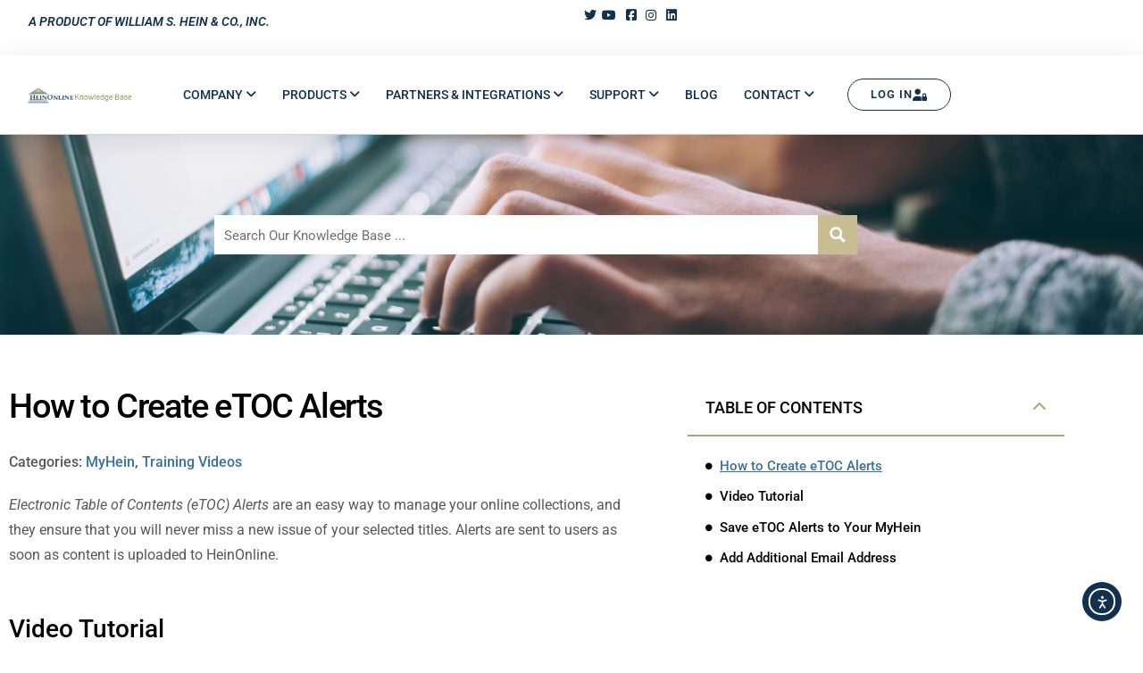

--- FILE ---
content_type: text/css
request_url: https://help.heinonline.org/wp-content/uploads/elementor/css/post-55745.css?ver=1767790150
body_size: 4582
content:
.elementor-55745 .elementor-element.elementor-element-1e5c93af{--display:flex;--flex-direction:row;--container-widget-width:initial;--container-widget-height:100%;--container-widget-flex-grow:1;--container-widget-align-self:stretch;--flex-wrap-mobile:wrap;--gap:0px 0px;--row-gap:0px;--column-gap:0px;--border-radius:0px 0px 1px 0px;--margin-top:-10px;--margin-bottom:-10px;--margin-left:0px;--margin-right:0px;}.elementor-55745 .elementor-element.elementor-element-90a469e{--display:flex;--flex-direction:column;--container-widget-width:100%;--container-widget-height:initial;--container-widget-flex-grow:0;--container-widget-align-self:initial;--flex-wrap-mobile:wrap;}.elementor-55745 .elementor-element.elementor-element-77b06195 > .elementor-widget-container{padding:0px 0px 0px 12px;}.elementor-55745 .elementor-element.elementor-element-77b06195{text-align:start;font-family:"Roboto";font-size:14px;font-weight:600;text-transform:uppercase;font-style:italic;color:#123150;}.elementor-55745 .elementor-element.elementor-element-10a5d684{--display:flex;--flex-direction:column;--container-widget-width:100%;--container-widget-height:initial;--container-widget-flex-grow:0;--container-widget-align-self:initial;--flex-wrap-mobile:wrap;}.elementor-55745 .elementor-element.elementor-element-2418d66e .elementor-icon-list-icon i{color:#123150;transition:color 0.3s;}.elementor-55745 .elementor-element.elementor-element-2418d66e .elementor-icon-list-icon svg{fill:#123150;transition:fill 0.3s;}.elementor-55745 .elementor-element.elementor-element-2418d66e{--e-icon-list-icon-size:14px;--icon-vertical-offset:0px;}.elementor-55745 .elementor-element.elementor-element-2418d66e .elementor-icon-list-text{transition:color 0.3s;}.elementor-55745 .elementor-element.elementor-element-3db8f6b6{--display:flex;--min-height:0px;--flex-direction:row;--container-widget-width:calc( ( 1 - var( --container-widget-flex-grow ) ) * 100% );--container-widget-height:100%;--container-widget-flex-grow:1;--container-widget-align-self:stretch;--flex-wrap-mobile:wrap;--justify-content:space-around;--align-items:center;--gap:0px 0px;--row-gap:0px;--column-gap:0px;--flex-wrap:wrap;--align-content:flex-start;border-style:solid;--border-style:solid;border-width:0px 0px 1px 0px;--border-top-width:0px;--border-right-width:0px;--border-bottom-width:1px;--border-left-width:0px;border-color:#D6D6D6;--border-color:#D6D6D6;box-shadow:0px 5px 30px 0px rgba(0, 0, 0, 0.1);--padding-top:10px;--padding-bottom:10px;--padding-left:10px;--padding-right:10px;--z-index:99999;}.elementor-55745 .elementor-element.elementor-element-3db8f6b6:not(.elementor-motion-effects-element-type-background), .elementor-55745 .elementor-element.elementor-element-3db8f6b6 > .elementor-motion-effects-container > .elementor-motion-effects-layer{background-color:#FFFFFF;}.elementor-55745 .elementor-element.elementor-element-23b27595{width:var( --container-widget-width, 12.548% );max-width:12.548%;--container-widget-width:12.548%;--container-widget-flex-grow:0;z-index:100;}.elementor-55745 .elementor-element.elementor-element-23b27595 > .elementor-widget-container{padding:20px 20px 20px 20px;}.elementor-55745 .elementor-element.elementor-element-2104b79e{width:var( --container-widget-width, 62% );max-width:62%;--container-widget-width:62%;--container-widget-flex-grow:0;z-index:9999;}.elementor-55745 .elementor-element.elementor-element-2104b79e > .elementor-widget-container{padding:0px 0px 0px 0px;}.elementor-55745 .elementor-element.elementor-element-2104b79e.elementor-element{--align-self:center;}.elementor-55745 .elementor-element.elementor-element-2104b79e .uc-mega_menu_list{justify-content:center;border-style:solid;border-radius:0px;}.elementor-55745 .elementor-element.elementor-element-2104b79e .uc-mega_menu_list_item{padding:0 calc(9px/2);}.elementor-55745 .elementor-element.elementor-element-2104b79e .uc_mega_menu_overlay-inner{background-color:#000000;opacity:0.6;}.elementor-55745 .elementor-element.elementor-element-2104b79e .uc-mega_menu_title{flex-direction:row;justify-content:center;font-family:"Roboto";font-size:14px;font-weight:500;color:#123150;background-color:#ffffff;padding:10px 10px 10px 10px;border-radius:0px;}.elementor-55745 .elementor-element.elementor-element-2104b79e .uc-mobile-mode .uc-mega_menu_title{background-color:#F5F5F5;}.elementor-55745 .elementor-element.elementor-element-2104b79e .uc-mega_menu_section-cover{box-shadow:0px 5px 10px -5px rgba(0,0,0,0.5);background-color:#ffffff;}.elementor-55745 .elementor-element.elementor-element-2104b79e .uc-mega_menu_section.uc-active_item .uc-connected,.elementor-55745 .elementor-element.elementor-element-2104b79e .uc-mega_menu_section-cover{border-radius:0px 0px 0px 0px;}.elementor-55745 .elementor-element.elementor-element-2104b79e .uc-mega_menu_section.uc-active_item .uc-connected{padding:0px 0px 0px 0px;}.elementor-55745 .elementor-element.elementor-element-2104b79e .uc-mega_menu-burger{text-align:center;}.elementor-55745 .elementor-element.elementor-element-2104b79e .uc-mega_menu-burger-icon{width:22px;height:22px;font-size:20px;color:#123150;background-color:#FFFFFF;border-radius:100px 100px 100px 100px;}.elementor-55745 .elementor-element.elementor-element-2104b79e .uc-mega_menu-burger-icon svg{fill:#123150;}.elementor-55745 .elementor-element.elementor-element-2104b79e .uc-mega_menu-close-btn{text-align:center;}.elementor-55745 .elementor-element.elementor-element-2104b79e .uc-mega_menu-close-btn-icon{width:25px;height:25px;font-size:25px;color:#123150;background-color:#FFFFFF;border-radius:100px 100px 100px 100px;margin:10px 10px 10px 10px;}.elementor-55745 .elementor-element.elementor-element-2104b79e .uc-mega_menu-close-btn-icon svg{fill:#123150;}.elementor-55745 .elementor-element.elementor-element-2104b79e .ue-graphic-element{width:42px;height:42px;background-color:#FFFFFF;margin-top:0px;}.elementor-55745 .elementor-element.elementor-element-2104b79e .ue-graphic-element img{width:42px;height:42px;object-fit:contain;}.elementor-55745 .elementor-element.elementor-element-2104b79e .ue-graphic-element,.elementor-55745 .elementor-element.elementor-element-2104b79e .ue-graphic-element img{border-radius:100px 100px 100px 100px;}.elementor-55745 .elementor-element.elementor-element-2104b79e .ue-ge-icon{color:#ffffff;font-size:15px;}.elementor-55745 .elementor-element.elementor-element-2104b79e .ue-ge-text{color:#ffffff;}.elementor-55745 .elementor-element.elementor-element-2104b79e .uc-mega_menu-mobile-logo{width:50%;}.elementor-55745 .elementor-element.elementor-element-2104b79e .uc-mega_menu-mobile-logo img{margin:10px 10px 10px 10px;}.elementor-55745 .elementor-element.elementor-element-1bde4ac3 .elementor-button{background-color:#FFFFFF;font-family:"Roboto";font-size:13px;font-weight:600;line-height:14px;fill:#123150;color:#123150;border-style:solid;border-width:1px 1px 1px 1px;border-color:#123150;border-radius:50px 50px 50px 50px;padding:10px 25px 10px 25px;}.elementor-55745 .elementor-element.elementor-element-1bde4ac3 .elementor-button:hover, .elementor-55745 .elementor-element.elementor-element-1bde4ac3 .elementor-button:focus{background-color:#123150;color:#FFFFFF;border-color:#123150;}.elementor-55745 .elementor-element.elementor-element-1bde4ac3{width:var( --container-widget-width, 10% );max-width:10%;--container-widget-width:10%;--container-widget-flex-grow:0;}.elementor-55745 .elementor-element.elementor-element-1bde4ac3 > .elementor-widget-container{margin:0px 0px 0px 0px;padding:0px 0px 0px 0px;}.elementor-55745 .elementor-element.elementor-element-1bde4ac3.elementor-element{--align-self:center;--order:99999 /* order end hack */;}.elementor-55745 .elementor-element.elementor-element-1bde4ac3 .elementor-button-content-wrapper{flex-direction:row-reverse;}.elementor-55745 .elementor-element.elementor-element-1bde4ac3 .elementor-button .elementor-button-content-wrapper{gap:7px;}.elementor-55745 .elementor-element.elementor-element-1bde4ac3 .elementor-button:hover svg, .elementor-55745 .elementor-element.elementor-element-1bde4ac3 .elementor-button:focus svg{fill:#FFFFFF;}.elementor-55745 .elementor-element.elementor-element-161e2e01{--display:flex;--min-height:0px;--flex-direction:column;--container-widget-width:calc( ( 1 - var( --container-widget-flex-grow ) ) * 100% );--container-widget-height:initial;--container-widget-flex-grow:0;--container-widget-align-self:initial;--flex-wrap-mobile:wrap;--justify-content:flex-start;--align-items:flex-start;--overlay-opacity:0.54;border-style:solid;--border-style:solid;border-width:0px 0px 0px 0px;--border-top-width:0px;--border-right-width:0px;--border-bottom-width:0px;--border-left-width:0px;--border-radius:0px 0px 8px 0px;--padding-top:30px;--padding-bottom:30px;--padding-left:0px;--padding-right:0px;}.elementor-55745 .elementor-element.elementor-element-161e2e01:not(.elementor-motion-effects-element-type-background), .elementor-55745 .elementor-element.elementor-element-161e2e01 > .elementor-motion-effects-container > .elementor-motion-effects-layer{background-color:#FFFFFF;}.elementor-55745 .elementor-element.elementor-element-161e2e01::before, .elementor-55745 .elementor-element.elementor-element-161e2e01 > .elementor-background-video-container::before, .elementor-55745 .elementor-element.elementor-element-161e2e01 > .e-con-inner > .elementor-background-video-container::before, .elementor-55745 .elementor-element.elementor-element-161e2e01 > .elementor-background-slideshow::before, .elementor-55745 .elementor-element.elementor-element-161e2e01 > .e-con-inner > .elementor-background-slideshow::before, .elementor-55745 .elementor-element.elementor-element-161e2e01 > .elementor-motion-effects-container > .elementor-motion-effects-layer::before{--background-overlay:'';}.elementor-55745 .elementor-element.elementor-element-161e2e01.e-con{--align-self:flex-start;}.elementor-55745 .elementor-element.elementor-element-2921f443 .elementor-repeater-item-e6751de .ue-title{color:#3871A2 !important;}.elementor-55745 .elementor-element.elementor-element-2921f443 .elementor-repeater-item-e6751de .ue-link-item:hover  .ue-title{color:#123150 !important;}.elementor-55745 .elementor-element.elementor-element-2921f443 .elementor-repeater-item-44da30b .ue-title{color:#3871A2 !important;}.elementor-55745 .elementor-element.elementor-element-2921f443 .elementor-repeater-item-44da30b .ue-link-item:hover  .ue-title{color:#132150 !important;}.elementor-55745 .elementor-element.elementor-element-2921f443 .elementor-repeater-item-49a1d7d .ue-title{color:#3871A2 !important;}.elementor-55745 .elementor-element.elementor-element-2921f443 .elementor-repeater-item-49a1d7d .ue-link-item:hover  .ue-title{color:#123150 !important;}.elementor-55745 .elementor-element.elementor-element-2921f443 > .elementor-widget-container{padding:0px 020px 0px 20px;}.elementor-55745 .elementor-element.elementor-element-2921f443 .ue-mega-menu-inner-links{grid-template-columns:repeat(3, minmax(0, 1fr));gap:30px;}.elementor-55745 .elementor-element.elementor-element-2921f443 .ue-link-item{flex-direction:row;justify-content:flex-start;align-items:flex-start;gap:14px;text-align:left;}.elementor-55745 .elementor-element.elementor-element-2921f443 .ue-link-item:hover{border-style:none;}.elementor-55745 .elementor-element.elementor-element-2921f443 .ue-graphic-element{width:23px;height:42px;margin-top:0px;}.elementor-55745 .elementor-element.elementor-element-2921f443 .ue-graphic-element img{width:23px;height:42px;object-fit:contain;}.elementor-55745 .elementor-element.elementor-element-2921f443 .ue-graphic-element,.elementor-55745 .elementor-element.elementor-element-2921f443 .ue-graphic-element img{border-radius:100px 100px 100px 100px;}.elementor-55745 .elementor-element.elementor-element-2921f443 .ue-ge-icon{color:#123150;font-size:20px;}.elementor-55745 .elementor-element.elementor-element-2921f443 .ue-ge-text{color:#123150;font-family:"Roboto";font-size:14px;font-weight:400;}.elementor-55745 .elementor-element.elementor-element-2921f443 .ue-link-item:hover .ue-ge-icon{color:#123150;}.elementor-55745 .elementor-element.elementor-element-2921f443 .ue-link-item:hover .ue-ge-text{color:#123150;}.elementor-55745 .elementor-element.elementor-element-2921f443 .ue-title{color:#3871A2;font-family:"Roboto";font-size:15px;font-weight:500;margin-top:0px;}.elementor-55745 .elementor-element.elementor-element-2921f443 .ue-link-item:hover .ue-title{color:#123150;}.elementor-55745 .elementor-element.elementor-element-2921f443 .ue-title:hover{font-family:"Roboto";font-size:15px;font-weight:500;}.elementor-55745 .elementor-element.elementor-element-2921f443 .ue-text{color:#575757;font-family:"Roboto";font-size:14px;font-weight:400;margin-top:0px;}.elementor-55745 .elementor-element.elementor-element-2921f443 .ue-text:hover{font-family:"Roboto";font-weight:400;}.elementor-55745 .elementor-element.elementor-element-2921f443 .ue-menu-title{font-family:"Roboto";font-size:14px;font-weight:400;color:#3871A2;text-align:inherit;}.elementor-55745 .elementor-element.elementor-element-2921f443 .ue-link-item-link{margin-top:8px;font-family:"Roboto";font-size:14px;font-weight:600;}.elementor-55745 .elementor-element.elementor-element-7f00a974 .elementor-repeater-item-e6751de .ue-title{color:#3871A2 !important;}.elementor-55745 .elementor-element.elementor-element-7f00a974 .elementor-repeater-item-e6751de .ue-link-item:hover  .ue-title{color:#123150 !important;}.elementor-55745 .elementor-element.elementor-element-7f00a974 .elementor-repeater-item-44da30b .ue-title{color:#3871A2 !important;}.elementor-55745 .elementor-element.elementor-element-7f00a974 .elementor-repeater-item-44da30b .ue-link-item:hover  .ue-title{color:#123150 !important;}.elementor-55745 .elementor-element.elementor-element-7f00a974 .elementor-repeater-item-49a1d7d .ue-title{color:#3871A2 !important;}.elementor-55745 .elementor-element.elementor-element-7f00a974 .elementor-repeater-item-49a1d7d .ue-link-item:hover  .ue-title{color:#123150 !important;}.elementor-55745 .elementor-element.elementor-element-7f00a974 > .elementor-widget-container{padding:0px 020px 0px 20px;}.elementor-55745 .elementor-element.elementor-element-7f00a974 .ue-mega-menu-inner-links{grid-template-columns:repeat(3, minmax(0, 1fr));gap:30px;}.elementor-55745 .elementor-element.elementor-element-7f00a974 .ue-link-item{flex-direction:row;justify-content:flex-start;align-items:flex-start;gap:14px;text-align:left;}.elementor-55745 .elementor-element.elementor-element-7f00a974 .ue-link-item:hover{border-style:none;}.elementor-55745 .elementor-element.elementor-element-7f00a974 .ue-graphic-element{width:23px;height:42px;margin-top:0px;}.elementor-55745 .elementor-element.elementor-element-7f00a974 .ue-graphic-element img{width:23px;height:42px;object-fit:contain;}.elementor-55745 .elementor-element.elementor-element-7f00a974 .ue-graphic-element,.elementor-55745 .elementor-element.elementor-element-7f00a974 .ue-graphic-element img{border-radius:100px 100px 100px 100px;}.elementor-55745 .elementor-element.elementor-element-7f00a974 .ue-ge-icon{color:#123150;font-size:20px;}.elementor-55745 .elementor-element.elementor-element-7f00a974 .ue-ge-text{color:#123150;font-family:"Roboto";font-size:14px;font-weight:400;}.elementor-55745 .elementor-element.elementor-element-7f00a974 .ue-link-item:hover .ue-ge-icon{color:#123150;}.elementor-55745 .elementor-element.elementor-element-7f00a974 .ue-link-item:hover .ue-ge-text{color:#123150;}.elementor-55745 .elementor-element.elementor-element-7f00a974 .ue-title{color:#3871A2;font-family:"Roboto";font-size:15px;font-weight:500;margin-top:0px;}.elementor-55745 .elementor-element.elementor-element-7f00a974 .ue-link-item:hover .ue-title{color:#123150;}.elementor-55745 .elementor-element.elementor-element-7f00a974 .ue-title:hover{font-family:"Roboto";font-size:15px;font-weight:500;}.elementor-55745 .elementor-element.elementor-element-7f00a974 .ue-text{color:#575757;font-family:"Roboto";font-size:14px;font-weight:400;margin-top:0px;}.elementor-55745 .elementor-element.elementor-element-7f00a974 .ue-text:hover{font-family:"Roboto";font-weight:400;}.elementor-55745 .elementor-element.elementor-element-7f00a974 .ue-menu-title{font-family:"Roboto";font-size:14px;font-weight:400;color:#3871A2;text-align:inherit;}.elementor-55745 .elementor-element.elementor-element-7f00a974 .ue-link-item-link{margin-top:8px;font-family:"Roboto";font-size:14px;font-weight:600;}.elementor-55745 .elementor-element.elementor-element-21f7dda0 .elementor-repeater-item-e6751de .ue-title{color:#3871A2 !important;}.elementor-55745 .elementor-element.elementor-element-21f7dda0 .elementor-repeater-item-e6751de .ue-link-item:hover  .ue-title{color:#123150 !important;}.elementor-55745 .elementor-element.elementor-element-21f7dda0 .elementor-repeater-item-44da30b .ue-title{color:#3871A2 !important;}.elementor-55745 .elementor-element.elementor-element-21f7dda0 .elementor-repeater-item-44da30b .ue-link-item:hover  .ue-title{color:#123150 !important;}.elementor-55745 .elementor-element.elementor-element-21f7dda0 .elementor-repeater-item-49a1d7d .ue-title{color:#3871A2 !important;}.elementor-55745 .elementor-element.elementor-element-21f7dda0 .elementor-repeater-item-49a1d7d .ue-link-item:hover  .ue-title{color:#123150 !important;}.elementor-55745 .elementor-element.elementor-element-21f7dda0 > .elementor-widget-container{padding:0px 020px 0px 20px;}.elementor-55745 .elementor-element.elementor-element-21f7dda0 .ue-mega-menu-inner-links{grid-template-columns:repeat(3, minmax(0, 1fr));gap:30px;}.elementor-55745 .elementor-element.elementor-element-21f7dda0 .ue-link-item{flex-direction:row;justify-content:flex-start;align-items:flex-start;gap:14px;text-align:left;}.elementor-55745 .elementor-element.elementor-element-21f7dda0 .ue-link-item:hover{border-style:none;}.elementor-55745 .elementor-element.elementor-element-21f7dda0 .ue-graphic-element{width:23px;height:42px;margin-top:0px;}.elementor-55745 .elementor-element.elementor-element-21f7dda0 .ue-graphic-element img{width:23px;height:42px;object-fit:contain;}.elementor-55745 .elementor-element.elementor-element-21f7dda0 .ue-graphic-element,.elementor-55745 .elementor-element.elementor-element-21f7dda0 .ue-graphic-element img{border-radius:100px 100px 100px 100px;}.elementor-55745 .elementor-element.elementor-element-21f7dda0 .ue-ge-icon{color:#123150;font-size:20px;}.elementor-55745 .elementor-element.elementor-element-21f7dda0 .ue-ge-text{color:#123150;font-family:"Roboto";font-size:14px;font-weight:400;}.elementor-55745 .elementor-element.elementor-element-21f7dda0 .ue-link-item:hover .ue-ge-icon{color:#123150;}.elementor-55745 .elementor-element.elementor-element-21f7dda0 .ue-link-item:hover .ue-ge-text{color:#123150;}.elementor-55745 .elementor-element.elementor-element-21f7dda0 .ue-title{color:#3871A2;font-family:"Roboto";font-size:15px;font-weight:500;margin-top:0px;}.elementor-55745 .elementor-element.elementor-element-21f7dda0 .ue-link-item:hover .ue-title{color:#123150;}.elementor-55745 .elementor-element.elementor-element-21f7dda0 .ue-title:hover{font-family:"Roboto";font-size:15px;font-weight:500;}.elementor-55745 .elementor-element.elementor-element-21f7dda0 .ue-text{color:#575757;font-family:"Roboto";font-size:14px;font-weight:400;margin-top:0px;}.elementor-55745 .elementor-element.elementor-element-21f7dda0 .ue-text:hover{font-family:"Roboto";font-weight:400;}.elementor-55745 .elementor-element.elementor-element-21f7dda0 .ue-menu-title{font-family:"Roboto";font-size:14px;font-weight:400;color:#3871A2;text-align:inherit;}.elementor-55745 .elementor-element.elementor-element-21f7dda0 .ue-link-item-link{margin-top:8px;font-family:"Roboto";font-size:14px;font-weight:600;}.elementor-55745 .elementor-element.elementor-element-27002b33{--display:flex;--min-height:0px;--overlay-opacity:0.54;--border-radius:15px 15px 15px 15px;--padding-top:30px;--padding-bottom:30px;--padding-left:0px;--padding-right:0px;}.elementor-55745 .elementor-element.elementor-element-27002b33:not(.elementor-motion-effects-element-type-background), .elementor-55745 .elementor-element.elementor-element-27002b33 > .elementor-motion-effects-container > .elementor-motion-effects-layer{background-color:#FFFFFF;}.elementor-55745 .elementor-element.elementor-element-27002b33::before, .elementor-55745 .elementor-element.elementor-element-27002b33 > .elementor-background-video-container::before, .elementor-55745 .elementor-element.elementor-element-27002b33 > .e-con-inner > .elementor-background-video-container::before, .elementor-55745 .elementor-element.elementor-element-27002b33 > .elementor-background-slideshow::before, .elementor-55745 .elementor-element.elementor-element-27002b33 > .e-con-inner > .elementor-background-slideshow::before, .elementor-55745 .elementor-element.elementor-element-27002b33 > .elementor-motion-effects-container > .elementor-motion-effects-layer::before{--background-overlay:'';}.elementor-55745 .elementor-element.elementor-element-27002b33.e-con{--align-self:flex-start;}.elementor-55745 .elementor-element.elementor-element-4f0c2438 .elementor-repeater-item-e6751de .ue-title{color:#3871A2 !important;}.elementor-55745 .elementor-element.elementor-element-4f0c2438 .elementor-repeater-item-e6751de .ue-link-item:hover  .ue-title{color:#123150 !important;}.elementor-55745 .elementor-element.elementor-element-4f0c2438 .elementor-repeater-item-44da30b .ue-title{color:#3871A2 !important;}.elementor-55745 .elementor-element.elementor-element-4f0c2438 .elementor-repeater-item-44da30b .ue-link-item:hover  .ue-title{color:#132150 !important;}.elementor-55745 .elementor-element.elementor-element-4f0c2438 > .elementor-widget-container{padding:0px 020px 0px 20px;}.elementor-55745 .elementor-element.elementor-element-4f0c2438 .ue-mega-menu-inner-links{grid-template-columns:repeat(2, minmax(0, 1fr));gap:30px;}.elementor-55745 .elementor-element.elementor-element-4f0c2438 .ue-link-item{flex-direction:row;justify-content:flex-start;align-items:flex-start;gap:14px;text-align:left;}.elementor-55745 .elementor-element.elementor-element-4f0c2438 .ue-graphic-element{width:23px;height:42px;margin-top:0px;}.elementor-55745 .elementor-element.elementor-element-4f0c2438 .ue-graphic-element img{width:23px;height:42px;object-fit:contain;}.elementor-55745 .elementor-element.elementor-element-4f0c2438 .ue-graphic-element,.elementor-55745 .elementor-element.elementor-element-4f0c2438 .ue-graphic-element img{border-radius:100px 100px 100px 100px;}.elementor-55745 .elementor-element.elementor-element-4f0c2438 .ue-ge-icon{color:#123150;font-size:20px;}.elementor-55745 .elementor-element.elementor-element-4f0c2438 .ue-ge-text{color:#123150;font-family:"Roboto";font-size:14px;font-weight:400;}.elementor-55745 .elementor-element.elementor-element-4f0c2438 .ue-link-item:hover .ue-ge-icon{color:#123150;}.elementor-55745 .elementor-element.elementor-element-4f0c2438 .ue-link-item:hover .ue-ge-text{color:#123150;}.elementor-55745 .elementor-element.elementor-element-4f0c2438 .ue-title{color:#3871A2;font-family:"Roboto";font-size:15px;font-weight:500;margin-top:0px;}.elementor-55745 .elementor-element.elementor-element-4f0c2438 .ue-link-item:hover .ue-title{color:#123150;}.elementor-55745 .elementor-element.elementor-element-4f0c2438 .ue-title:hover{font-family:"Roboto";font-size:15px;font-weight:600;}.elementor-55745 .elementor-element.elementor-element-4f0c2438 .ue-text{color:#575757;font-family:"Roboto";font-size:14px;font-weight:400;margin-top:0px;}.elementor-55745 .elementor-element.elementor-element-4f0c2438 .ue-text:hover{font-family:"Roboto";font-weight:400;}.elementor-55745 .elementor-element.elementor-element-4f0c2438 .ue-menu-title{font-family:"Roboto";font-size:14px;font-weight:400;color:#3871A2;text-align:inherit;}.elementor-55745 .elementor-element.elementor-element-4f0c2438 .ue-link-item-link{margin-top:8px;font-family:var( --e-global-typography-primary-font-family );font-size:var( --e-global-typography-primary-font-size );font-weight:var( --e-global-typography-primary-font-weight );}.elementor-55745 .elementor-element.elementor-element-7bf5b674 .elementor-repeater-item-e6751de .ue-title{color:#3871A2 !important;}.elementor-55745 .elementor-element.elementor-element-7bf5b674 .elementor-repeater-item-e6751de .ue-link-item:hover  .ue-title{color:#123150 !important;}.elementor-55745 .elementor-element.elementor-element-7bf5b674 .elementor-repeater-item-44da30b .ue-title{color:#3871A2 !important;}.elementor-55745 .elementor-element.elementor-element-7bf5b674 .elementor-repeater-item-44da30b .ue-link-item:hover  .ue-title{color:#123150 !important;}.elementor-55745 .elementor-element.elementor-element-7bf5b674 > .elementor-widget-container{padding:0px 020px 0px 20px;}.elementor-55745 .elementor-element.elementor-element-7bf5b674 .ue-mega-menu-inner-links{grid-template-columns:repeat(2, minmax(0, 1fr));gap:30px;}.elementor-55745 .elementor-element.elementor-element-7bf5b674 .ue-link-item{flex-direction:row;justify-content:flex-start;align-items:flex-start;gap:14px;text-align:left;}.elementor-55745 .elementor-element.elementor-element-7bf5b674 .ue-graphic-element{width:23px;height:42px;margin-top:0px;}.elementor-55745 .elementor-element.elementor-element-7bf5b674 .ue-graphic-element img{width:23px;height:42px;object-fit:contain;}.elementor-55745 .elementor-element.elementor-element-7bf5b674 .ue-graphic-element,.elementor-55745 .elementor-element.elementor-element-7bf5b674 .ue-graphic-element img{border-radius:100px 100px 100px 100px;}.elementor-55745 .elementor-element.elementor-element-7bf5b674 .ue-ge-icon{color:#123150;font-size:20px;}.elementor-55745 .elementor-element.elementor-element-7bf5b674 .ue-ge-text{color:#123150;font-family:"Roboto";font-size:14px;font-weight:400;}.elementor-55745 .elementor-element.elementor-element-7bf5b674 .ue-link-item:hover .ue-ge-icon{color:#123150;}.elementor-55745 .elementor-element.elementor-element-7bf5b674 .ue-link-item:hover .ue-ge-text{color:#123150;}.elementor-55745 .elementor-element.elementor-element-7bf5b674 .ue-title{color:#3871A2;font-family:"Roboto";font-size:15px;font-weight:500;margin-top:0px;}.elementor-55745 .elementor-element.elementor-element-7bf5b674 .ue-link-item:hover .ue-title{color:#123150;}.elementor-55745 .elementor-element.elementor-element-7bf5b674 .ue-title:hover{font-family:"Roboto";font-size:15px;font-weight:600;}.elementor-55745 .elementor-element.elementor-element-7bf5b674 .ue-text{color:#575757;font-family:"Roboto";font-size:14px;font-weight:400;margin-top:0px;}.elementor-55745 .elementor-element.elementor-element-7bf5b674 .ue-text:hover{font-family:"Roboto";font-weight:400;}.elementor-55745 .elementor-element.elementor-element-7bf5b674 .ue-menu-title{font-family:"Roboto";font-size:14px;font-weight:400;color:#3871A2;text-align:inherit;}.elementor-55745 .elementor-element.elementor-element-7bf5b674 .ue-link-item-link{margin-top:8px;font-family:var( --e-global-typography-primary-font-family );font-size:var( --e-global-typography-primary-font-size );font-weight:var( --e-global-typography-primary-font-weight );}.elementor-55745 .elementor-element.elementor-element-5394ba58{--display:flex;--min-height:0px;--flex-direction:column;--container-widget-width:calc( ( 1 - var( --container-widget-flex-grow ) ) * 100% );--container-widget-height:initial;--container-widget-flex-grow:0;--container-widget-align-self:initial;--flex-wrap-mobile:wrap;--justify-content:flex-start;--align-items:flex-start;--overlay-opacity:0.54;border-style:solid;--border-style:solid;border-width:0px 0px 0px 0px;--border-top-width:0px;--border-right-width:0px;--border-bottom-width:0px;--border-left-width:0px;--border-radius:0px 0px 0px 0px;--padding-top:30px;--padding-bottom:30px;--padding-left:0px;--padding-right:0px;}.elementor-55745 .elementor-element.elementor-element-5394ba58:not(.elementor-motion-effects-element-type-background), .elementor-55745 .elementor-element.elementor-element-5394ba58 > .elementor-motion-effects-container > .elementor-motion-effects-layer{background-color:#FFFFFF;}.elementor-55745 .elementor-element.elementor-element-5394ba58::before, .elementor-55745 .elementor-element.elementor-element-5394ba58 > .elementor-background-video-container::before, .elementor-55745 .elementor-element.elementor-element-5394ba58 > .e-con-inner > .elementor-background-video-container::before, .elementor-55745 .elementor-element.elementor-element-5394ba58 > .elementor-background-slideshow::before, .elementor-55745 .elementor-element.elementor-element-5394ba58 > .e-con-inner > .elementor-background-slideshow::before, .elementor-55745 .elementor-element.elementor-element-5394ba58 > .elementor-motion-effects-container > .elementor-motion-effects-layer::before{--background-overlay:'';}.elementor-55745 .elementor-element.elementor-element-5394ba58.e-con{--align-self:flex-start;}.elementor-55745 .elementor-element.elementor-element-5dbe23f8 .elementor-repeater-item-e6751de .ue-title{color:#3871A2 !important;}.elementor-55745 .elementor-element.elementor-element-5dbe23f8 .elementor-repeater-item-e6751de .ue-link-item:hover  .ue-title{color:#123150 !important;}.elementor-55745 .elementor-element.elementor-element-5dbe23f8 .elementor-repeater-item-44da30b .ue-title{color:#3871A2 !important;}.elementor-55745 .elementor-element.elementor-element-5dbe23f8 .elementor-repeater-item-44da30b .ue-link-item:hover  .ue-title{color:#132150 !important;}.elementor-55745 .elementor-element.elementor-element-5dbe23f8 .elementor-repeater-item-49a1d7d .ue-title{color:#3871A2 !important;}.elementor-55745 .elementor-element.elementor-element-5dbe23f8 .elementor-repeater-item-49a1d7d .ue-link-item:hover  .ue-title{color:#123150 !important;}.elementor-55745 .elementor-element.elementor-element-5dbe23f8 > .elementor-widget-container{padding:0px 020px 0px 20px;}.elementor-55745 .elementor-element.elementor-element-5dbe23f8 .ue-mega-menu-inner-links{grid-template-columns:repeat(3, minmax(0, 1fr));gap:30px;}.elementor-55745 .elementor-element.elementor-element-5dbe23f8 .ue-link-item{flex-direction:row;justify-content:flex-start;align-items:flex-start;gap:14px;text-align:left;}.elementor-55745 .elementor-element.elementor-element-5dbe23f8 .ue-link-item:hover{border-style:none;}.elementor-55745 .elementor-element.elementor-element-5dbe23f8 .ue-graphic-element{width:23px;height:42px;margin-top:0px;}.elementor-55745 .elementor-element.elementor-element-5dbe23f8 .ue-graphic-element img{width:23px;height:42px;object-fit:contain;}.elementor-55745 .elementor-element.elementor-element-5dbe23f8 .ue-graphic-element,.elementor-55745 .elementor-element.elementor-element-5dbe23f8 .ue-graphic-element img{border-radius:100px 100px 100px 100px;}.elementor-55745 .elementor-element.elementor-element-5dbe23f8 .ue-ge-icon{color:#123150;font-size:20px;}.elementor-55745 .elementor-element.elementor-element-5dbe23f8 .ue-ge-text{color:#123150;font-family:"Roboto";font-size:14px;font-weight:400;}.elementor-55745 .elementor-element.elementor-element-5dbe23f8 .ue-link-item:hover .ue-ge-icon{color:#123150;}.elementor-55745 .elementor-element.elementor-element-5dbe23f8 .ue-link-item:hover .ue-ge-text{color:#123150;}.elementor-55745 .elementor-element.elementor-element-5dbe23f8 .ue-title{color:#3871A2;font-family:"Roboto";font-size:15px;font-weight:500;margin-top:0px;}.elementor-55745 .elementor-element.elementor-element-5dbe23f8 .ue-link-item:hover .ue-title{color:#123150;}.elementor-55745 .elementor-element.elementor-element-5dbe23f8 .ue-title:hover{font-family:"Roboto";font-size:15px;font-weight:600;}.elementor-55745 .elementor-element.elementor-element-5dbe23f8 .ue-text{color:#575757;font-family:"Roboto";font-size:14px;font-weight:400;margin-top:0px;}.elementor-55745 .elementor-element.elementor-element-5dbe23f8 .ue-text:hover{font-family:"Roboto";font-weight:400;}.elementor-55745 .elementor-element.elementor-element-5dbe23f8 .ue-menu-title{font-family:"Roboto";font-size:14px;font-weight:400;color:#3871A2;text-align:inherit;}.elementor-55745 .elementor-element.elementor-element-5dbe23f8 .ue-link-item-link{margin-top:8px;font-family:var( --e-global-typography-primary-font-family );font-size:var( --e-global-typography-primary-font-size );font-weight:var( --e-global-typography-primary-font-weight );}.elementor-55745 .elementor-element.elementor-element-270712ec .elementor-repeater-item-e6751de .ue-title{color:#3871A2 !important;}.elementor-55745 .elementor-element.elementor-element-270712ec .elementor-repeater-item-e6751de .ue-link-item:hover  .ue-title{color:#123150 !important;}.elementor-55745 .elementor-element.elementor-element-270712ec .elementor-repeater-item-44da30b .ue-title{color:#3871A2 !important;}.elementor-55745 .elementor-element.elementor-element-270712ec .elementor-repeater-item-44da30b .ue-link-item:hover  .ue-title{color:#123150 !important;}.elementor-55745 .elementor-element.elementor-element-270712ec .elementor-repeater-item-49a1d7d .ue-title{color:#3871A2 !important;}.elementor-55745 .elementor-element.elementor-element-270712ec .elementor-repeater-item-49a1d7d .ue-link-item:hover  .ue-title{color:#123150 !important;}.elementor-55745 .elementor-element.elementor-element-270712ec > .elementor-widget-container{padding:0px 020px 0px 20px;}.elementor-55745 .elementor-element.elementor-element-270712ec .ue-mega-menu-inner-links{grid-template-columns:repeat(3, minmax(0, 1fr));gap:30px;}.elementor-55745 .elementor-element.elementor-element-270712ec .ue-link-item{flex-direction:row;justify-content:flex-start;align-items:flex-start;gap:14px;text-align:left;}.elementor-55745 .elementor-element.elementor-element-270712ec .ue-link-item:hover{border-style:none;}.elementor-55745 .elementor-element.elementor-element-270712ec .ue-graphic-element{width:23px;height:42px;margin-top:0px;}.elementor-55745 .elementor-element.elementor-element-270712ec .ue-graphic-element img{width:23px;height:42px;object-fit:contain;}.elementor-55745 .elementor-element.elementor-element-270712ec .ue-graphic-element,.elementor-55745 .elementor-element.elementor-element-270712ec .ue-graphic-element img{border-radius:100px 100px 100px 100px;}.elementor-55745 .elementor-element.elementor-element-270712ec .ue-ge-icon{color:#123150;font-size:20px;}.elementor-55745 .elementor-element.elementor-element-270712ec .ue-ge-text{color:#123150;font-family:"Roboto";font-size:14px;font-weight:400;}.elementor-55745 .elementor-element.elementor-element-270712ec .ue-link-item:hover .ue-ge-icon{color:#123150;}.elementor-55745 .elementor-element.elementor-element-270712ec .ue-link-item:hover .ue-ge-text{color:#123150;}.elementor-55745 .elementor-element.elementor-element-270712ec .ue-title{color:#3871A2;font-family:"Roboto";font-size:15px;font-weight:500;margin-top:0px;}.elementor-55745 .elementor-element.elementor-element-270712ec .ue-link-item:hover .ue-title{color:#123150;}.elementor-55745 .elementor-element.elementor-element-270712ec .ue-title:hover{font-family:"Roboto";font-size:15px;font-weight:600;}.elementor-55745 .elementor-element.elementor-element-270712ec .ue-text{color:#575757;font-family:"Roboto";font-size:14px;font-weight:400;margin-top:0px;}.elementor-55745 .elementor-element.elementor-element-270712ec .ue-text:hover{font-family:"Roboto";font-weight:400;}.elementor-55745 .elementor-element.elementor-element-270712ec .ue-menu-title{font-family:"Roboto";font-size:14px;font-weight:400;color:#3871A2;text-align:inherit;}.elementor-55745 .elementor-element.elementor-element-270712ec .ue-link-item-link{margin-top:8px;font-family:var( --e-global-typography-primary-font-family );font-size:var( --e-global-typography-primary-font-size );font-weight:var( --e-global-typography-primary-font-weight );}.elementor-55745 .elementor-element.elementor-element-30bd8067 .elementor-repeater-item-e6751de .ue-title{color:#3871A2 !important;}.elementor-55745 .elementor-element.elementor-element-30bd8067 .elementor-repeater-item-e6751de .ue-link-item:hover  .ue-title{color:#123150 !important;}.elementor-55745 .elementor-element.elementor-element-30bd8067 > .elementor-widget-container{padding:0px 020px 0px 20px;}.elementor-55745 .elementor-element.elementor-element-30bd8067 .ue-mega-menu-inner-links{grid-template-columns:repeat(3, minmax(0, 1fr));gap:30px;}.elementor-55745 .elementor-element.elementor-element-30bd8067 .ue-link-item{flex-direction:row;justify-content:flex-start;align-items:flex-start;gap:14px;text-align:left;}.elementor-55745 .elementor-element.elementor-element-30bd8067 .ue-link-item:hover{border-style:none;}.elementor-55745 .elementor-element.elementor-element-30bd8067 .ue-graphic-element{width:23px;height:42px;margin-top:0px;}.elementor-55745 .elementor-element.elementor-element-30bd8067 .ue-graphic-element img{width:23px;height:42px;object-fit:contain;}.elementor-55745 .elementor-element.elementor-element-30bd8067 .ue-graphic-element,.elementor-55745 .elementor-element.elementor-element-30bd8067 .ue-graphic-element img{border-radius:100px 100px 100px 100px;}.elementor-55745 .elementor-element.elementor-element-30bd8067 .ue-ge-icon{color:#123150;font-size:20px;}.elementor-55745 .elementor-element.elementor-element-30bd8067 .ue-ge-text{color:#123150;font-family:"Roboto";font-size:14px;font-weight:400;}.elementor-55745 .elementor-element.elementor-element-30bd8067 .ue-link-item:hover .ue-ge-icon{color:#123150;}.elementor-55745 .elementor-element.elementor-element-30bd8067 .ue-link-item:hover .ue-ge-text{color:#123150;}.elementor-55745 .elementor-element.elementor-element-30bd8067 .ue-title{color:#3871A2;font-family:"Roboto";font-size:15px;font-weight:500;margin-top:0px;}.elementor-55745 .elementor-element.elementor-element-30bd8067 .ue-link-item:hover .ue-title{color:#123150;}.elementor-55745 .elementor-element.elementor-element-30bd8067 .ue-title:hover{font-family:"Roboto";font-size:15px;font-weight:600;}.elementor-55745 .elementor-element.elementor-element-30bd8067 .ue-text{color:#575757;font-family:"Roboto";font-size:14px;font-weight:400;margin-top:0px;}.elementor-55745 .elementor-element.elementor-element-30bd8067 .ue-text:hover{font-family:"Roboto";font-weight:400;}.elementor-55745 .elementor-element.elementor-element-30bd8067 .ue-menu-title{font-family:"Roboto";font-size:14px;font-weight:400;color:#3871A2;text-align:inherit;}.elementor-55745 .elementor-element.elementor-element-30bd8067 .ue-link-item-link{margin-top:8px;font-family:var( --e-global-typography-primary-font-family );font-size:var( --e-global-typography-primary-font-size );font-weight:var( --e-global-typography-primary-font-weight );}.elementor-55745 .elementor-element.elementor-element-44a5753b{--display:flex;--min-height:0px;--overlay-opacity:0.54;--border-radius:0px 0px 5px 0px;--padding-top:30px;--padding-bottom:30px;--padding-left:0px;--padding-right:0px;}.elementor-55745 .elementor-element.elementor-element-44a5753b:not(.elementor-motion-effects-element-type-background), .elementor-55745 .elementor-element.elementor-element-44a5753b > .elementor-motion-effects-container > .elementor-motion-effects-layer{background-color:#FFFFFF;}.elementor-55745 .elementor-element.elementor-element-44a5753b::before, .elementor-55745 .elementor-element.elementor-element-44a5753b > .elementor-background-video-container::before, .elementor-55745 .elementor-element.elementor-element-44a5753b > .e-con-inner > .elementor-background-video-container::before, .elementor-55745 .elementor-element.elementor-element-44a5753b > .elementor-background-slideshow::before, .elementor-55745 .elementor-element.elementor-element-44a5753b > .e-con-inner > .elementor-background-slideshow::before, .elementor-55745 .elementor-element.elementor-element-44a5753b > .elementor-motion-effects-container > .elementor-motion-effects-layer::before{--background-overlay:'';}.elementor-55745 .elementor-element.elementor-element-44a5753b.e-con{--align-self:flex-start;}.elementor-55745 .elementor-element.elementor-element-3118630c .elementor-repeater-item-e6751de .ue-title{color:#3871A2 !important;}.elementor-55745 .elementor-element.elementor-element-3118630c .elementor-repeater-item-e6751de .ue-link-item:hover  .ue-title{color:#123150 !important;}.elementor-55745 .elementor-element.elementor-element-3118630c .elementor-repeater-item-44da30b .ue-title{color:#3871A2 !important;}.elementor-55745 .elementor-element.elementor-element-3118630c .elementor-repeater-item-44da30b .ue-link-item:hover  .ue-title{color:#132150 !important;}.elementor-55745 .elementor-element.elementor-element-3118630c .elementor-repeater-item-49a1d7d .ue-title{color:#3871A2 !important;}.elementor-55745 .elementor-element.elementor-element-3118630c .elementor-repeater-item-49a1d7d .ue-link-item:hover  .ue-title{color:#123150 !important;}.elementor-55745 .elementor-element.elementor-element-3118630c > .elementor-widget-container{padding:0px 020px 0px 20px;}.elementor-55745 .elementor-element.elementor-element-3118630c .ue-mega-menu-inner-links{grid-template-columns:repeat(3, minmax(0, 1fr));gap:30px;}.elementor-55745 .elementor-element.elementor-element-3118630c .ue-link-item{flex-direction:row;justify-content:flex-start;align-items:flex-start;gap:14px;text-align:left;}.elementor-55745 .elementor-element.elementor-element-3118630c .ue-link-item:hover{border-style:none;}.elementor-55745 .elementor-element.elementor-element-3118630c .ue-graphic-element{width:23px;height:42px;margin-top:0px;}.elementor-55745 .elementor-element.elementor-element-3118630c .ue-graphic-element img{width:23px;height:42px;object-fit:contain;}.elementor-55745 .elementor-element.elementor-element-3118630c .ue-graphic-element,.elementor-55745 .elementor-element.elementor-element-3118630c .ue-graphic-element img{border-radius:100px 100px 100px 100px;}.elementor-55745 .elementor-element.elementor-element-3118630c .ue-ge-icon{color:#123150;font-size:20px;}.elementor-55745 .elementor-element.elementor-element-3118630c .ue-ge-text{color:#123150;font-family:"Roboto";font-size:14px;font-weight:400;}.elementor-55745 .elementor-element.elementor-element-3118630c .ue-link-item:hover .ue-ge-icon{color:#123150;}.elementor-55745 .elementor-element.elementor-element-3118630c .ue-link-item:hover .ue-ge-text{color:#123150;}.elementor-55745 .elementor-element.elementor-element-3118630c .ue-title{color:#3871A2;font-family:"Roboto";font-size:15px;font-weight:500;margin-top:0px;}.elementor-55745 .elementor-element.elementor-element-3118630c .ue-link-item:hover .ue-title{color:#123150;}.elementor-55745 .elementor-element.elementor-element-3118630c .ue-title:hover{font-family:"Roboto";font-size:15px;font-weight:600;}.elementor-55745 .elementor-element.elementor-element-3118630c .ue-text{color:#575757;font-family:"Roboto";font-size:14px;font-weight:400;margin-top:0px;}.elementor-55745 .elementor-element.elementor-element-3118630c .ue-text:hover{font-family:"Roboto";font-weight:400;}.elementor-55745 .elementor-element.elementor-element-3118630c .ue-menu-title{font-family:"Roboto";font-size:14px;font-weight:400;color:#3871A2;text-align:inherit;}.elementor-55745 .elementor-element.elementor-element-3118630c .ue-link-item-link{margin-top:8px;font-family:var( --e-global-typography-primary-font-family );font-size:var( --e-global-typography-primary-font-size );font-weight:var( --e-global-typography-primary-font-weight );}.elementor-55745 .elementor-element.elementor-element-2a4948cb{--display:flex;--min-height:0vh;--flex-direction:row;--container-widget-width:calc( ( 1 - var( --container-widget-flex-grow ) ) * 100% );--container-widget-height:100%;--container-widget-flex-grow:1;--container-widget-align-self:stretch;--flex-wrap-mobile:wrap;--align-items:flex-start;--gap:0px 0px;--row-gap:0px;--column-gap:0px;--flex-wrap:wrap;--align-content:space-evenly;--padding-top:0px;--padding-bottom:60px;--padding-left:60px;--padding-right:60px;}.elementor-55745 .elementor-element.elementor-element-13531204{--display:flex;--flex-direction:column;--container-widget-width:100%;--container-widget-height:initial;--container-widget-flex-grow:0;--container-widget-align-self:initial;--flex-wrap-mobile:wrap;}.elementor-55745 .elementor-element.elementor-element-2877e6a6 > .elementor-widget-container{margin:0px 0px 0px 0px;padding:0px 0px 0px 0px;}.elementor-55745 .elementor-element.elementor-element-2877e6a6.elementor-element{--align-self:flex-start;--order:-99999 /* order start hack */;--flex-grow:0;--flex-shrink:0;}.elementor-55745 .elementor-element.elementor-element-2877e6a6{text-align:start;}.elementor-55745 .elementor-element.elementor-element-2877e6a6 .elementor-heading-title{font-family:"Roboto";font-size:15px;font-weight:600;color:#123150;}.elementor-55745 .elementor-element.elementor-element-5012d0ff .ue-mega-menu-inner-links{grid-template-columns:repeat(1, minmax(0, 1fr));gap:15px;}.elementor-55745 .elementor-element.elementor-element-5012d0ff .ue-link-item{flex-direction:row;justify-content:flex-start;align-items:center;gap:14px;text-align:inherit;}.elementor-55745 .elementor-element.elementor-element-5012d0ff .ue-graphic-element{width:23px;height:42px;margin-top:0px;}.elementor-55745 .elementor-element.elementor-element-5012d0ff .ue-graphic-element img{width:23px;height:42px;object-fit:cover;}.elementor-55745 .elementor-element.elementor-element-5012d0ff .ue-graphic-element,.elementor-55745 .elementor-element.elementor-element-5012d0ff .ue-graphic-element img{border-radius:100px 100px 100px 100px;}.elementor-55745 .elementor-element.elementor-element-5012d0ff .ue-ge-icon{color:#123150;font-size:20px;}.elementor-55745 .elementor-element.elementor-element-5012d0ff .ue-ge-text{color:#123150;font-family:"Roboto";font-size:14px;font-weight:400;}.elementor-55745 .elementor-element.elementor-element-5012d0ff .ue-link-item:hover .ue-ge-icon{color:#123150;}.elementor-55745 .elementor-element.elementor-element-5012d0ff .ue-link-item:hover .ue-ge-text{color:#123150;}.elementor-55745 .elementor-element.elementor-element-5012d0ff .ue-title{color:#3871A2;font-family:"Roboto";font-size:14px;font-weight:600;margin-top:0px;}.elementor-55745 .elementor-element.elementor-element-5012d0ff .ue-link-item:hover .ue-title{color:#123150;}.elementor-55745 .elementor-element.elementor-element-5012d0ff .ue-title:hover{font-family:"Roboto";font-size:14px;font-weight:600;}.elementor-55745 .elementor-element.elementor-element-5012d0ff .ue-text{color:#575757;font-family:"Roboto";font-size:14px;font-weight:400;margin-top:0px;}.elementor-55745 .elementor-element.elementor-element-5012d0ff .ue-menu-title{font-family:"Roboto";font-size:14px;font-weight:400;color:#3871A2;text-align:inherit;}.elementor-55745 .elementor-element.elementor-element-5012d0ff .ue-link-item-link{margin-top:8px;font-family:"Roboto";font-size:14px;font-weight:600;}.elementor-55745 .elementor-element.elementor-element-2134652d{--display:flex;--flex-direction:column;--container-widget-width:100%;--container-widget-height:initial;--container-widget-flex-grow:0;--container-widget-align-self:initial;--flex-wrap-mobile:wrap;}.elementor-55745 .elementor-element.elementor-element-75969b5f > .elementor-widget-container{margin:0px 0px 0px 0px;padding:0px 0px 0px 0px;}.elementor-55745 .elementor-element.elementor-element-75969b5f.elementor-element{--align-self:flex-start;--order:-99999 /* order start hack */;--flex-grow:0;--flex-shrink:0;}.elementor-55745 .elementor-element.elementor-element-75969b5f{text-align:start;}.elementor-55745 .elementor-element.elementor-element-75969b5f .elementor-heading-title{font-family:"Roboto";font-size:15px;font-weight:600;color:#123150;}.elementor-55745 .elementor-element.elementor-element-84282c7 .ue-mega-menu-inner-links{grid-template-columns:repeat(1, minmax(0, 1fr));gap:15px;}.elementor-55745 .elementor-element.elementor-element-84282c7 .ue-link-item{flex-direction:row;justify-content:flex-start;align-items:center;gap:14px;text-align:inherit;}.elementor-55745 .elementor-element.elementor-element-84282c7 .ue-graphic-element{width:23px;height:42px;margin-top:0px;}.elementor-55745 .elementor-element.elementor-element-84282c7 .ue-graphic-element img{width:23px;height:42px;object-fit:cover;}.elementor-55745 .elementor-element.elementor-element-84282c7 .ue-graphic-element,.elementor-55745 .elementor-element.elementor-element-84282c7 .ue-graphic-element img{border-radius:100px 100px 100px 100px;}.elementor-55745 .elementor-element.elementor-element-84282c7 .ue-ge-icon{color:#123150;font-size:20px;}.elementor-55745 .elementor-element.elementor-element-84282c7 .ue-ge-text{color:#123150;font-family:"Roboto";font-size:14px;font-weight:400;}.elementor-55745 .elementor-element.elementor-element-84282c7 .ue-link-item:hover .ue-ge-icon{color:#123150;}.elementor-55745 .elementor-element.elementor-element-84282c7 .ue-link-item:hover .ue-ge-text{color:#123150;}.elementor-55745 .elementor-element.elementor-element-84282c7 .ue-title{color:#3871A2;font-family:"Roboto";font-size:14px;font-weight:600;margin-top:0px;}.elementor-55745 .elementor-element.elementor-element-84282c7 .ue-link-item:hover .ue-title{color:#123150;}.elementor-55745 .elementor-element.elementor-element-84282c7 .ue-title:hover{font-family:"Roboto";font-size:14px;font-weight:600;}.elementor-55745 .elementor-element.elementor-element-84282c7 .ue-text{color:#575757;font-family:"Roboto";font-size:14px;font-weight:400;margin-top:0px;}.elementor-55745 .elementor-element.elementor-element-84282c7 .ue-menu-title{font-family:"Roboto";font-size:14px;font-weight:400;color:#3871A2;text-align:inherit;}.elementor-55745 .elementor-element.elementor-element-84282c7 .ue-link-item-link{margin-top:8px;font-family:"Roboto";font-size:14px;font-weight:600;}.elementor-55745 .elementor-element.elementor-element-ec70a53{--display:flex;--flex-direction:column;--container-widget-width:100%;--container-widget-height:initial;--container-widget-flex-grow:0;--container-widget-align-self:initial;--flex-wrap-mobile:wrap;}.elementor-55745 .elementor-element.elementor-element-2042dd64{width:100%;max-width:100%;text-align:start;}.elementor-55745 .elementor-element.elementor-element-2042dd64 > .elementor-widget-container{margin:0px 0px 0px 0px;padding:0px 0px 0px 0px;}.elementor-55745 .elementor-element.elementor-element-2042dd64.elementor-element{--align-self:flex-start;--order:-99999 /* order start hack */;--flex-grow:0;--flex-shrink:0;}.elementor-55745 .elementor-element.elementor-element-2042dd64 .elementor-heading-title{font-family:"Roboto";font-size:15px;font-weight:600;color:#123150;}.elementor-55745 .elementor-element.elementor-element-26519731 .ue-mega-menu-inner-links{grid-template-columns:repeat(1, minmax(0, 1fr));gap:15px;}.elementor-55745 .elementor-element.elementor-element-26519731 .ue-link-item{flex-direction:row;justify-content:flex-start;align-items:center;gap:14px;text-align:inherit;}.elementor-55745 .elementor-element.elementor-element-26519731 .ue-graphic-element{width:23px;height:42px;margin-top:0px;}.elementor-55745 .elementor-element.elementor-element-26519731 .ue-graphic-element img{width:23px;height:42px;object-fit:cover;}.elementor-55745 .elementor-element.elementor-element-26519731 .ue-graphic-element,.elementor-55745 .elementor-element.elementor-element-26519731 .ue-graphic-element img{border-radius:100px 100px 100px 100px;}.elementor-55745 .elementor-element.elementor-element-26519731 .ue-ge-icon{color:#123150;font-size:20px;}.elementor-55745 .elementor-element.elementor-element-26519731 .ue-ge-text{color:#123150;font-family:"Roboto";font-size:14px;font-weight:400;}.elementor-55745 .elementor-element.elementor-element-26519731 .ue-link-item:hover .ue-ge-icon{color:#123150;}.elementor-55745 .elementor-element.elementor-element-26519731 .ue-link-item:hover .ue-ge-text{color:#123150;}.elementor-55745 .elementor-element.elementor-element-26519731 .ue-title{color:#3871A2;font-family:"Roboto";font-size:14px;font-weight:600;margin-top:0px;}.elementor-55745 .elementor-element.elementor-element-26519731 .ue-link-item:hover .ue-title{color:#123150;}.elementor-55745 .elementor-element.elementor-element-26519731 .ue-title:hover{font-family:"Roboto";font-size:14px;font-weight:600;}.elementor-55745 .elementor-element.elementor-element-26519731 .ue-text{color:#575757;font-family:"Roboto";font-size:14px;font-weight:400;margin-top:0px;}.elementor-55745 .elementor-element.elementor-element-26519731 .ue-menu-title{font-family:"Roboto";font-size:14px;font-weight:400;color:#3871A2;text-align:inherit;}.elementor-55745 .elementor-element.elementor-element-26519731 .ue-link-item-link{margin-top:8px;font-family:"Roboto";font-size:14px;font-weight:600;}.elementor-theme-builder-content-area{height:400px;}.elementor-location-header:before, .elementor-location-footer:before{content:"";display:table;clear:both;}@media(max-width:1024px){.elementor-55745 .elementor-element.elementor-element-3db8f6b6{--min-height:0px;--flex-direction:row;--container-widget-width:calc( ( 1 - var( --container-widget-flex-grow ) ) * 100% );--container-widget-height:100%;--container-widget-flex-grow:1;--container-widget-align-self:stretch;--flex-wrap-mobile:wrap;--justify-content:center;--align-items:center;--padding-top:20px;--padding-bottom:20px;--padding-left:20px;--padding-right:20px;}.elementor-55745 .elementor-element.elementor-element-23b27595 > .elementor-widget-container{padding:0px 0px 0px 0px;}.elementor-55745 .elementor-element.elementor-element-23b27595{--container-widget-width:171px;--container-widget-flex-grow:0;width:var( --container-widget-width, 171px );max-width:171px;}.elementor-55745 .elementor-element.elementor-element-23b27595.elementor-element{--align-self:center;--order:-99999 /* order start hack */;}.elementor-55745 .elementor-element.elementor-element-2104b79e > .elementor-widget-container{margin:15px 0px 0px 0px;padding:0px 0px 0px 0px;}.elementor-55745 .elementor-element.elementor-element-2104b79e{--container-widget-width:309px;--container-widget-flex-grow:0;width:var( --container-widget-width, 309px );max-width:309px;}.elementor-55745 .elementor-element.elementor-element-2104b79e.elementor-element{--align-self:center;--order:-99999 /* order start hack */;}.elementor-55745 .elementor-element.elementor-element-2104b79e .uc-mega_menu_list{justify-content:center;padding:0px 0px 0px 0px;border-radius:0px;}.elementor-55745 .elementor-element.elementor-element-2104b79e .uc-mega_menu_list_item{padding:0 calc(15px/2);}.elementor-55745 .elementor-element.elementor-element-2104b79e .uc-mega_menu_title{flex-direction:row;justify-content:center;font-size:15px;line-height:1.1em;padding:0px 0px 0px 0px;border-radius:0px;}.elementor-55745 .elementor-element.elementor-element-2104b79e .uc-mega_menu_section.uc-active_item .uc-connected,.elementor-55745 .elementor-element.elementor-element-2104b79e .uc-mega_menu_section-cover{border-radius:0px 0px 0px 0px;}.elementor-55745 .elementor-element.elementor-element-2104b79e .uc-mega_menu_section.uc-active_item .uc-connected{padding:2px 0px 0px 0px;}.elementor-55745 .elementor-element.elementor-element-2104b79e .ue-graphic-element{width:0px;}.elementor-55745 .elementor-element.elementor-element-2104b79e .ue-graphic-element img{width:0px;}.elementor-55745 .elementor-element.elementor-element-2104b79e .ue-ge-icon{font-size:0px;}.elementor-55745 .elementor-element.elementor-element-1bde4ac3 > .elementor-widget-container{padding:0px 0px 0px 0px;}.elementor-55745 .elementor-element.elementor-element-1bde4ac3{--container-widget-width:127px;--container-widget-flex-grow:0;width:var( --container-widget-width, 127px );max-width:127px;}.elementor-55745 .elementor-element.elementor-element-161e2e01{--padding-top:030px;--padding-bottom:30px;--padding-left:30px;--padding-right:30px;}.elementor-55745 .elementor-element.elementor-element-2921f443 .ue-mega-menu-inner-links{grid-template-columns:repeat(3, minmax(0, 1fr));}.elementor-55745 .elementor-element.elementor-element-2921f443 .ue-graphic-element{width:23px;}.elementor-55745 .elementor-element.elementor-element-2921f443 .ue-graphic-element img{width:23px;}.elementor-55745 .elementor-element.elementor-element-2921f443 .ue-ge-icon{font-size:20px;}.elementor-55745 .elementor-element.elementor-element-7f00a974 .ue-mega-menu-inner-links{grid-template-columns:repeat(3, minmax(0, 1fr));}.elementor-55745 .elementor-element.elementor-element-7f00a974 .ue-graphic-element{width:23px;}.elementor-55745 .elementor-element.elementor-element-7f00a974 .ue-graphic-element img{width:23px;}.elementor-55745 .elementor-element.elementor-element-7f00a974 .ue-ge-icon{font-size:20px;}.elementor-55745 .elementor-element.elementor-element-21f7dda0 .ue-mega-menu-inner-links{grid-template-columns:repeat(3, minmax(0, 1fr));}.elementor-55745 .elementor-element.elementor-element-21f7dda0 .ue-graphic-element{width:23px;}.elementor-55745 .elementor-element.elementor-element-21f7dda0 .ue-graphic-element img{width:23px;}.elementor-55745 .elementor-element.elementor-element-21f7dda0 .ue-ge-icon{font-size:20px;}.elementor-55745 .elementor-element.elementor-element-27002b33{--padding-top:30px;--padding-bottom:30px;--padding-left:30px;--padding-right:30px;}.elementor-55745 .elementor-element.elementor-element-4f0c2438 .ue-mega-menu-inner-links{grid-template-columns:repeat(2, minmax(0, 1fr));}.elementor-55745 .elementor-element.elementor-element-4f0c2438 .ue-graphic-element{width:23px;}.elementor-55745 .elementor-element.elementor-element-4f0c2438 .ue-graphic-element img{width:23px;}.elementor-55745 .elementor-element.elementor-element-4f0c2438 .ue-ge-icon{font-size:20px;}.elementor-55745 .elementor-element.elementor-element-4f0c2438 .ue-link-item-link{font-size:var( --e-global-typography-primary-font-size );}.elementor-55745 .elementor-element.elementor-element-7bf5b674 .ue-mega-menu-inner-links{grid-template-columns:repeat(2, minmax(0, 1fr));}.elementor-55745 .elementor-element.elementor-element-7bf5b674 .ue-graphic-element{width:23px;}.elementor-55745 .elementor-element.elementor-element-7bf5b674 .ue-graphic-element img{width:23px;}.elementor-55745 .elementor-element.elementor-element-7bf5b674 .ue-ge-icon{font-size:20px;}.elementor-55745 .elementor-element.elementor-element-7bf5b674 .ue-link-item-link{font-size:var( --e-global-typography-primary-font-size );}.elementor-55745 .elementor-element.elementor-element-5394ba58{--padding-top:30px;--padding-bottom:30px;--padding-left:30px;--padding-right:30px;}.elementor-55745 .elementor-element.elementor-element-5dbe23f8 .ue-mega-menu-inner-links{grid-template-columns:repeat(3, minmax(0, 1fr));}.elementor-55745 .elementor-element.elementor-element-5dbe23f8 .ue-graphic-element{width:25px;}.elementor-55745 .elementor-element.elementor-element-5dbe23f8 .ue-graphic-element img{width:25px;}.elementor-55745 .elementor-element.elementor-element-5dbe23f8 .ue-ge-icon{font-size:20px;}.elementor-55745 .elementor-element.elementor-element-5dbe23f8 .ue-link-item-link{font-size:var( --e-global-typography-primary-font-size );}.elementor-55745 .elementor-element.elementor-element-270712ec .ue-mega-menu-inner-links{grid-template-columns:repeat(3, minmax(0, 1fr));}.elementor-55745 .elementor-element.elementor-element-270712ec .ue-graphic-element{width:25px;}.elementor-55745 .elementor-element.elementor-element-270712ec .ue-graphic-element img{width:25px;}.elementor-55745 .elementor-element.elementor-element-270712ec .ue-ge-icon{font-size:20px;}.elementor-55745 .elementor-element.elementor-element-270712ec .ue-link-item-link{font-size:var( --e-global-typography-primary-font-size );}.elementor-55745 .elementor-element.elementor-element-30bd8067 .ue-mega-menu-inner-links{grid-template-columns:repeat(3, minmax(0, 1fr));}.elementor-55745 .elementor-element.elementor-element-30bd8067 .ue-graphic-element{width:25px;}.elementor-55745 .elementor-element.elementor-element-30bd8067 .ue-graphic-element img{width:25px;}.elementor-55745 .elementor-element.elementor-element-30bd8067 .ue-ge-icon{font-size:20px;}.elementor-55745 .elementor-element.elementor-element-30bd8067 .ue-link-item-link{font-size:var( --e-global-typography-primary-font-size );}.elementor-55745 .elementor-element.elementor-element-44a5753b{--padding-top:30px;--padding-bottom:30px;--padding-left:30px;--padding-right:30px;}.elementor-55745 .elementor-element.elementor-element-3118630c .ue-mega-menu-inner-links{grid-template-columns:repeat(3, minmax(0, 1fr));}.elementor-55745 .elementor-element.elementor-element-3118630c .ue-graphic-element{width:23px;margin-top:20px;}.elementor-55745 .elementor-element.elementor-element-3118630c .ue-graphic-element img{width:23px;}.elementor-55745 .elementor-element.elementor-element-3118630c .ue-link-item-link{font-size:var( --e-global-typography-primary-font-size );}.elementor-55745 .elementor-element.elementor-element-2877e6a6 > .elementor-widget-container{padding:2px 2px 2px 2px;}.elementor-55745 .elementor-element.elementor-element-2877e6a6.elementor-element{--align-self:flex-start;--order:-99999 /* order start hack */;--flex-grow:0;--flex-shrink:0;}.elementor-55745 .elementor-element.elementor-element-5012d0ff .ue-mega-menu-inner-links{grid-template-columns:repeat(1, minmax(0, 1fr));}.elementor-55745 .elementor-element.elementor-element-75969b5f > .elementor-widget-container{padding:2px 2px 2px 2px;}.elementor-55745 .elementor-element.elementor-element-75969b5f.elementor-element{--align-self:flex-start;--order:-99999 /* order start hack */;--flex-grow:0;--flex-shrink:0;}.elementor-55745 .elementor-element.elementor-element-84282c7 .ue-mega-menu-inner-links{grid-template-columns:repeat(1, minmax(0, 1fr));}.elementor-55745 .elementor-element.elementor-element-2042dd64 > .elementor-widget-container{padding:2px 2px 2px 2px;}.elementor-55745 .elementor-element.elementor-element-2042dd64.elementor-element{--align-self:flex-start;--order:-99999 /* order start hack */;--flex-grow:0;--flex-shrink:0;}.elementor-55745 .elementor-element.elementor-element-26519731 .ue-mega-menu-inner-links{grid-template-columns:repeat(1, minmax(0, 1fr));}}@media(min-width:768px){.elementor-55745 .elementor-element.elementor-element-90a469e{--width:50%;}.elementor-55745 .elementor-element.elementor-element-10a5d684{--width:50%;}.elementor-55745 .elementor-element.elementor-element-3db8f6b6{--width:100%;}.elementor-55745 .elementor-element.elementor-element-161e2e01{--content-width:998px;}.elementor-55745 .elementor-element.elementor-element-27002b33{--content-width:700px;}.elementor-55745 .elementor-element.elementor-element-5394ba58{--content-width:998px;}.elementor-55745 .elementor-element.elementor-element-44a5753b{--content-width:862px;}.elementor-55745 .elementor-element.elementor-element-2a4948cb{--content-width:999px;}.elementor-55745 .elementor-element.elementor-element-13531204{--width:33.3333%;}.elementor-55745 .elementor-element.elementor-element-2134652d{--width:33.3333%;}.elementor-55745 .elementor-element.elementor-element-ec70a53{--width:33.3333%;}}@media(max-width:767px){.elementor-55745 .elementor-element.elementor-element-77b06195{text-align:center;}.elementor-55745 .elementor-element.elementor-element-3db8f6b6{--justify-content:center;--align-items:flex-start;--container-widget-width:calc( ( 1 - var( --container-widget-flex-grow ) ) * 100% );--margin-top:0px;--margin-bottom:0px;--margin-left:0px;--margin-right:0px;}.elementor-55745 .elementor-element.elementor-element-23b27595{width:var( --container-widget-width, 120px );max-width:120px;--container-widget-width:120px;--container-widget-flex-grow:0;z-index:1;}.elementor-55745 .elementor-element.elementor-element-2104b79e{width:var( --container-widget-width, 62px );max-width:62px;--container-widget-width:62px;--container-widget-flex-grow:0;z-index:999;}.elementor-55745 .elementor-element.elementor-element-2104b79e > .elementor-widget-container{padding:15px 0px 23px 0px;}.elementor-55745 .elementor-element.elementor-element-2104b79e .uc-mega_menu_list{justify-content:center;padding:30px 30px 30px 30px;}.elementor-55745 .elementor-element.elementor-element-2104b79e .uc-mega_menu_title{flex-direction:row;justify-content:center;padding:5px 5px 5px 5px;}.elementor-55745 .elementor-element.elementor-element-2104b79e .uc-mega_menu_section.uc-active_item .uc-connected{padding:30px 30px 30px 30px;}.elementor-55745 .elementor-element.elementor-element-1bde4ac3{--container-widget-width:88px;--container-widget-flex-grow:0;width:var( --container-widget-width, 88px );max-width:88px;}.elementor-55745 .elementor-element.elementor-element-1bde4ac3 .elementor-button{line-height:1.1em;letter-spacing:0.8px;border-width:1px 1px 1px 1px;border-radius:50px 50px 50px 50px;padding:8px 8px 8px 8px;}.elementor-55745 .elementor-element.elementor-element-161e2e01{--padding-top:0px;--padding-bottom:0px;--padding-left:30px;--padding-right:30px;}.elementor-55745 .elementor-element.elementor-element-2921f443 > .elementor-widget-container{padding:00px 30px 0px 30px;}.elementor-55745 .elementor-element.elementor-element-2921f443 .ue-mega-menu-inner-links{grid-template-columns:repeat(1, minmax(0, 1fr));}.elementor-55745 .elementor-element.elementor-element-2921f443 .ue-graphic-element{width:25px;margin-top:0px;}.elementor-55745 .elementor-element.elementor-element-2921f443 .ue-graphic-element img{width:25px;}.elementor-55745 .elementor-element.elementor-element-7f00a974 > .elementor-widget-container{padding:00px 30px 0px 30px;}.elementor-55745 .elementor-element.elementor-element-7f00a974 .ue-mega-menu-inner-links{grid-template-columns:repeat(1, minmax(0, 1fr));}.elementor-55745 .elementor-element.elementor-element-7f00a974 .ue-graphic-element{width:25px;margin-top:0px;}.elementor-55745 .elementor-element.elementor-element-7f00a974 .ue-graphic-element img{width:25px;}.elementor-55745 .elementor-element.elementor-element-21f7dda0 > .elementor-widget-container{padding:00px 30px 0px 30px;}.elementor-55745 .elementor-element.elementor-element-21f7dda0 .ue-mega-menu-inner-links{grid-template-columns:repeat(1, minmax(0, 1fr));}.elementor-55745 .elementor-element.elementor-element-21f7dda0 .ue-graphic-element{width:25px;margin-top:0px;}.elementor-55745 .elementor-element.elementor-element-21f7dda0 .ue-graphic-element img{width:25px;}.elementor-55745 .elementor-element.elementor-element-27002b33{--padding-top:0px;--padding-bottom:0px;--padding-left:30px;--padding-right:30px;}.elementor-55745 .elementor-element.elementor-element-4f0c2438 > .elementor-widget-container{padding:0px 30px 0px 30px;}.elementor-55745 .elementor-element.elementor-element-4f0c2438 .ue-mega-menu-inner-links{grid-template-columns:repeat(1, minmax(0, 1fr));}.elementor-55745 .elementor-element.elementor-element-4f0c2438 .ue-graphic-element{width:25px;}.elementor-55745 .elementor-element.elementor-element-4f0c2438 .ue-graphic-element img{width:25px;}.elementor-55745 .elementor-element.elementor-element-4f0c2438 .ue-ge-icon{font-size:20px;}.elementor-55745 .elementor-element.elementor-element-4f0c2438 .ue-link-item-link{font-size:var( --e-global-typography-primary-font-size );}.elementor-55745 .elementor-element.elementor-element-7bf5b674 > .elementor-widget-container{padding:0px 30px 0px 30px;}.elementor-55745 .elementor-element.elementor-element-7bf5b674 .ue-mega-menu-inner-links{grid-template-columns:repeat(1, minmax(0, 1fr));}.elementor-55745 .elementor-element.elementor-element-7bf5b674 .ue-graphic-element{width:25px;}.elementor-55745 .elementor-element.elementor-element-7bf5b674 .ue-graphic-element img{width:25px;}.elementor-55745 .elementor-element.elementor-element-7bf5b674 .ue-ge-icon{font-size:20px;}.elementor-55745 .elementor-element.elementor-element-7bf5b674 .ue-link-item-link{font-size:var( --e-global-typography-primary-font-size );}.elementor-55745 .elementor-element.elementor-element-5394ba58{--padding-top:0px;--padding-bottom:0px;--padding-left:30px;--padding-right:30px;}.elementor-55745 .elementor-element.elementor-element-5dbe23f8 > .elementor-widget-container{padding:00px 30px 0px 30px;}.elementor-55745 .elementor-element.elementor-element-5dbe23f8 .ue-mega-menu-inner-links{grid-template-columns:repeat(1, minmax(0, 1fr));}.elementor-55745 .elementor-element.elementor-element-5dbe23f8 .ue-graphic-element{width:25px;}.elementor-55745 .elementor-element.elementor-element-5dbe23f8 .ue-graphic-element img{width:25px;}.elementor-55745 .elementor-element.elementor-element-5dbe23f8 .ue-ge-icon{font-size:20px;}.elementor-55745 .elementor-element.elementor-element-5dbe23f8 .ue-link-item-link{font-size:var( --e-global-typography-primary-font-size );}.elementor-55745 .elementor-element.elementor-element-270712ec > .elementor-widget-container{padding:00px 30px 0px 30px;}.elementor-55745 .elementor-element.elementor-element-270712ec .ue-mega-menu-inner-links{grid-template-columns:repeat(1, minmax(0, 1fr));}.elementor-55745 .elementor-element.elementor-element-270712ec .ue-graphic-element{width:25px;}.elementor-55745 .elementor-element.elementor-element-270712ec .ue-graphic-element img{width:25px;}.elementor-55745 .elementor-element.elementor-element-270712ec .ue-ge-icon{font-size:20px;}.elementor-55745 .elementor-element.elementor-element-270712ec .ue-link-item-link{font-size:var( --e-global-typography-primary-font-size );}.elementor-55745 .elementor-element.elementor-element-30bd8067 > .elementor-widget-container{padding:00px 30px 0px 30px;}.elementor-55745 .elementor-element.elementor-element-30bd8067 .ue-mega-menu-inner-links{grid-template-columns:repeat(1, minmax(0, 1fr));}.elementor-55745 .elementor-element.elementor-element-30bd8067 .ue-graphic-element{width:25px;}.elementor-55745 .elementor-element.elementor-element-30bd8067 .ue-graphic-element img{width:25px;}.elementor-55745 .elementor-element.elementor-element-30bd8067 .ue-ge-icon{font-size:20px;}.elementor-55745 .elementor-element.elementor-element-30bd8067 .ue-link-item-link{font-size:var( --e-global-typography-primary-font-size );}.elementor-55745 .elementor-element.elementor-element-44a5753b{--margin-top:0px;--margin-bottom:0px;--margin-left:0px;--margin-right:0px;--padding-top:0px;--padding-bottom:30px;--padding-left:30px;--padding-right:30px;}.elementor-55745 .elementor-element.elementor-element-3118630c > .elementor-widget-container{padding:0px 30px 0px 30px;}.elementor-55745 .elementor-element.elementor-element-3118630c .ue-mega-menu-inner-links{grid-template-columns:repeat(1, minmax(0, 1fr));}.elementor-55745 .elementor-element.elementor-element-3118630c .ue-graphic-element{width:25px;}.elementor-55745 .elementor-element.elementor-element-3118630c .ue-graphic-element img{width:25px;}.elementor-55745 .elementor-element.elementor-element-3118630c .ue-ge-icon{font-size:20px;}.elementor-55745 .elementor-element.elementor-element-3118630c .ue-link-item-link{font-size:var( --e-global-typography-primary-font-size );}.elementor-55745 .elementor-element.elementor-element-5012d0ff .ue-mega-menu-inner-links{grid-template-columns:repeat(1, minmax(0, 1fr));}.elementor-55745 .elementor-element.elementor-element-84282c7 .ue-mega-menu-inner-links{grid-template-columns:repeat(1, minmax(0, 1fr));}.elementor-55745 .elementor-element.elementor-element-26519731 .ue-mega-menu-inner-links{grid-template-columns:repeat(1, minmax(0, 1fr));}}/* Start custom CSS for theme-site-logo, class: .elementor-element-23b27595 */.elementor-55745 .elementor-element.elementor-element-23b27595 {
  position: relative;
  z-index: 10000; /* desktop only */
}

@media (max-width: 1024px) {
  .elementor-55745 .elementor-element.elementor-element-23b27595 {
    z-index: 1; /* lower it on tablet & mobile */
  }
}/* End custom CSS */

--- FILE ---
content_type: text/css
request_url: https://help.heinonline.org/wp-content/uploads/elementor/css/post-33312.css?ver=1767790150
body_size: 1586
content:
.elementor-33312 .elementor-element.elementor-element-1f43bfee > .elementor-container > .elementor-column > .elementor-widget-wrap{align-content:center;align-items:center;}.elementor-33312 .elementor-element.elementor-element-1f43bfee:not(.elementor-motion-effects-element-type-background), .elementor-33312 .elementor-element.elementor-element-1f43bfee > .elementor-motion-effects-container > .elementor-motion-effects-layer{background-color:transparent;background-image:linear-gradient(360deg, #FFFFFF 0%, #FFFFFF 100%);}.elementor-33312 .elementor-element.elementor-element-1f43bfee{border-style:solid;border-width:10px 0px 0px 0px;border-color:#C6BE88;transition:background 0.3s, border 0.3s, border-radius 0.3s, box-shadow 0.3s;padding:70px 0px 20px 0px;}.elementor-33312 .elementor-element.elementor-element-1f43bfee > .elementor-background-overlay{transition:background 0.3s, border-radius 0.3s, opacity 0.3s;}.elementor-33312 .elementor-element.elementor-element-39daf17a > .elementor-element-populated{margin:0px 0px 0px 0px;--e-column-margin-right:0px;--e-column-margin-left:0px;padding:0px 0px 0px 0px;}.elementor-33312 .elementor-element.elementor-element-4c22be6f > .elementor-container{max-width:1165px;}.elementor-33312 .elementor-element.elementor-element-15eb2b89 > .elementor-widget-container{padding:0px 0px 10px 0px;}.elementor-33312 .elementor-element.elementor-element-15eb2b89 .elementor-heading-title{font-size:15px;font-weight:600;text-transform:uppercase;color:#123150;}.elementor-33312 .elementor-element.elementor-element-2f325b8b .elementor-icon-list-items:not(.elementor-inline-items) .elementor-icon-list-item:not(:last-child){padding-block-end:calc(11px/2);}.elementor-33312 .elementor-element.elementor-element-2f325b8b .elementor-icon-list-items:not(.elementor-inline-items) .elementor-icon-list-item:not(:first-child){margin-block-start:calc(11px/2);}.elementor-33312 .elementor-element.elementor-element-2f325b8b .elementor-icon-list-items.elementor-inline-items .elementor-icon-list-item{margin-inline:calc(11px/2);}.elementor-33312 .elementor-element.elementor-element-2f325b8b .elementor-icon-list-items.elementor-inline-items{margin-inline:calc(-11px/2);}.elementor-33312 .elementor-element.elementor-element-2f325b8b .elementor-icon-list-items.elementor-inline-items .elementor-icon-list-item:after{inset-inline-end:calc(-11px/2);}.elementor-33312 .elementor-element.elementor-element-2f325b8b .elementor-icon-list-icon i{transition:color 0.3s;}.elementor-33312 .elementor-element.elementor-element-2f325b8b .elementor-icon-list-icon svg{transition:fill 0.3s;}.elementor-33312 .elementor-element.elementor-element-2f325b8b{--e-icon-list-icon-size:6px;--icon-vertical-offset:0px;}.elementor-33312 .elementor-element.elementor-element-2f325b8b .elementor-icon-list-icon{padding-inline-end:0px;}.elementor-33312 .elementor-element.elementor-element-2f325b8b .elementor-icon-list-item > .elementor-icon-list-text, .elementor-33312 .elementor-element.elementor-element-2f325b8b .elementor-icon-list-item > a{font-size:14px;font-weight:400;}.elementor-33312 .elementor-element.elementor-element-2f325b8b .elementor-icon-list-text{color:#575757;transition:color 0.3s;}.elementor-33312 .elementor-element.elementor-element-707d0fb5 > .elementor-widget-container{padding:0px 0px 10px 0px;}.elementor-33312 .elementor-element.elementor-element-707d0fb5 .elementor-heading-title{font-size:15px;font-weight:600;text-transform:uppercase;color:#123150;}.elementor-33312 .elementor-element.elementor-element-570aa34f .elementor-icon-list-items:not(.elementor-inline-items) .elementor-icon-list-item:not(:last-child){padding-block-end:calc(11px/2);}.elementor-33312 .elementor-element.elementor-element-570aa34f .elementor-icon-list-items:not(.elementor-inline-items) .elementor-icon-list-item:not(:first-child){margin-block-start:calc(11px/2);}.elementor-33312 .elementor-element.elementor-element-570aa34f .elementor-icon-list-items.elementor-inline-items .elementor-icon-list-item{margin-inline:calc(11px/2);}.elementor-33312 .elementor-element.elementor-element-570aa34f .elementor-icon-list-items.elementor-inline-items{margin-inline:calc(-11px/2);}.elementor-33312 .elementor-element.elementor-element-570aa34f .elementor-icon-list-items.elementor-inline-items .elementor-icon-list-item:after{inset-inline-end:calc(-11px/2);}.elementor-33312 .elementor-element.elementor-element-570aa34f .elementor-icon-list-icon i{transition:color 0.3s;}.elementor-33312 .elementor-element.elementor-element-570aa34f .elementor-icon-list-icon svg{transition:fill 0.3s;}.elementor-33312 .elementor-element.elementor-element-570aa34f{--e-icon-list-icon-size:6px;--icon-vertical-offset:0px;}.elementor-33312 .elementor-element.elementor-element-570aa34f .elementor-icon-list-icon{padding-inline-end:0px;}.elementor-33312 .elementor-element.elementor-element-570aa34f .elementor-icon-list-item > .elementor-icon-list-text, .elementor-33312 .elementor-element.elementor-element-570aa34f .elementor-icon-list-item > a{font-size:14px;font-weight:400;}.elementor-33312 .elementor-element.elementor-element-570aa34f .elementor-icon-list-text{color:#575757;transition:color 0.3s;}.elementor-33312 .elementor-element.elementor-element-1b0dd286 > .elementor-widget-container{padding:0px 0px 10px 0px;}.elementor-33312 .elementor-element.elementor-element-1b0dd286 .elementor-heading-title{font-size:15px;font-weight:600;text-transform:uppercase;color:#123150;}.elementor-33312 .elementor-element.elementor-element-3c8ba553 .elementor-icon-list-items:not(.elementor-inline-items) .elementor-icon-list-item:not(:last-child){padding-block-end:calc(11px/2);}.elementor-33312 .elementor-element.elementor-element-3c8ba553 .elementor-icon-list-items:not(.elementor-inline-items) .elementor-icon-list-item:not(:first-child){margin-block-start:calc(11px/2);}.elementor-33312 .elementor-element.elementor-element-3c8ba553 .elementor-icon-list-items.elementor-inline-items .elementor-icon-list-item{margin-inline:calc(11px/2);}.elementor-33312 .elementor-element.elementor-element-3c8ba553 .elementor-icon-list-items.elementor-inline-items{margin-inline:calc(-11px/2);}.elementor-33312 .elementor-element.elementor-element-3c8ba553 .elementor-icon-list-items.elementor-inline-items .elementor-icon-list-item:after{inset-inline-end:calc(-11px/2);}.elementor-33312 .elementor-element.elementor-element-3c8ba553 .elementor-icon-list-icon i{transition:color 0.3s;}.elementor-33312 .elementor-element.elementor-element-3c8ba553 .elementor-icon-list-icon svg{transition:fill 0.3s;}.elementor-33312 .elementor-element.elementor-element-3c8ba553{--e-icon-list-icon-size:6px;--icon-vertical-offset:0px;}.elementor-33312 .elementor-element.elementor-element-3c8ba553 .elementor-icon-list-icon{padding-inline-end:0px;}.elementor-33312 .elementor-element.elementor-element-3c8ba553 .elementor-icon-list-item > .elementor-icon-list-text, .elementor-33312 .elementor-element.elementor-element-3c8ba553 .elementor-icon-list-item > a{font-size:14px;font-weight:400;}.elementor-33312 .elementor-element.elementor-element-3c8ba553 .elementor-icon-list-text{color:#575757;transition:color 0.3s;}.elementor-33312 .elementor-element.elementor-element-61553917 > .elementor-widget-container{padding:0px 0px 10px 0px;}.elementor-33312 .elementor-element.elementor-element-61553917 .elementor-heading-title{font-size:15px;font-weight:600;text-transform:uppercase;color:#123150;}.elementor-33312 .elementor-element.elementor-element-307b02d2{text-align:start;font-size:14px;font-weight:400;color:#575757;}.elementor-33312 .elementor-element.elementor-element-23bff5c6 > .elementor-widget-container{margin:0px 0px 0px 0px;}.elementor-33312 .elementor-element.elementor-element-23bff5c6 .elementor-field-group{padding-right:calc( 0px/2 );padding-left:calc( 0px/2 );margin-bottom:0px;}.elementor-33312 .elementor-element.elementor-element-23bff5c6 .elementor-form-fields-wrapper{margin-left:calc( -0px/2 );margin-right:calc( -0px/2 );margin-bottom:-0px;}.elementor-33312 .elementor-element.elementor-element-23bff5c6 .elementor-field-group.recaptcha_v3-bottomleft, .elementor-33312 .elementor-element.elementor-element-23bff5c6 .elementor-field-group.recaptcha_v3-bottomright{margin-bottom:0;}body.rtl .elementor-33312 .elementor-element.elementor-element-23bff5c6 .elementor-labels-inline .elementor-field-group > label{padding-left:0px;}body:not(.rtl) .elementor-33312 .elementor-element.elementor-element-23bff5c6 .elementor-labels-inline .elementor-field-group > label{padding-right:0px;}body .elementor-33312 .elementor-element.elementor-element-23bff5c6 .elementor-labels-above .elementor-field-group > label{padding-bottom:0px;}.elementor-33312 .elementor-element.elementor-element-23bff5c6 .elementor-field-type-html{padding-bottom:0px;font-family:"Roboto";font-weight:400;}.elementor-33312 .elementor-element.elementor-element-23bff5c6 .elementor-field-group .elementor-field{color:#575757;}.elementor-33312 .elementor-element.elementor-element-23bff5c6 .elementor-field-group .elementor-field, .elementor-33312 .elementor-element.elementor-element-23bff5c6 .elementor-field-subgroup label{font-family:"Roboto";font-size:14px;font-weight:300;}.elementor-33312 .elementor-element.elementor-element-23bff5c6 .elementor-field-group .elementor-field:not(.elementor-select-wrapper){background-color:#ffffff;border-color:#0000001C;border-width:1px 1px 1px 1px;border-radius:0px 0px 0px 0px;}.elementor-33312 .elementor-element.elementor-element-23bff5c6 .elementor-field-group .elementor-select-wrapper select{background-color:#ffffff;border-color:#0000001C;border-width:1px 1px 1px 1px;border-radius:0px 0px 0px 0px;}.elementor-33312 .elementor-element.elementor-element-23bff5c6 .elementor-field-group .elementor-select-wrapper::before{color:#0000001C;}.elementor-33312 .elementor-element.elementor-element-23bff5c6 .elementor-button{font-family:"Roboto";font-size:15px;font-weight:300;text-transform:uppercase;border-style:solid;border-width:0px 0px 0px 0px;border-radius:0px 0px 0px 0px;}.elementor-33312 .elementor-element.elementor-element-23bff5c6 .e-form__buttons__wrapper__button-next{background-color:#C6BE88;color:#ffffff;border-color:#C6BE8800;}.elementor-33312 .elementor-element.elementor-element-23bff5c6 .elementor-button[type="submit"]{background-color:#C6BE88;color:#ffffff;border-color:#C6BE8800;}.elementor-33312 .elementor-element.elementor-element-23bff5c6 .elementor-button[type="submit"] svg *{fill:#ffffff;}.elementor-33312 .elementor-element.elementor-element-23bff5c6 .e-form__buttons__wrapper__button-previous{color:#ffffff;}.elementor-33312 .elementor-element.elementor-element-23bff5c6 .e-form__buttons__wrapper__button-next:hover{background-color:#123150;color:#ffffff;border-color:#12315000;}.elementor-33312 .elementor-element.elementor-element-23bff5c6 .elementor-button[type="submit"]:hover{background-color:#123150;color:#ffffff;border-color:#12315000;}.elementor-33312 .elementor-element.elementor-element-23bff5c6 .elementor-button[type="submit"]:hover svg *{fill:#ffffff;}.elementor-33312 .elementor-element.elementor-element-23bff5c6 .e-form__buttons__wrapper__button-previous:hover{color:#ffffff;}.elementor-33312 .elementor-element.elementor-element-23bff5c6 .elementor-message.elementor-message-success{color:#39B54A;}.elementor-33312 .elementor-element.elementor-element-23bff5c6 .elementor-message.elementor-message-danger{color:#970000;}.elementor-33312 .elementor-element.elementor-element-23bff5c6{--e-form-steps-indicators-spacing:20px;--e-form-steps-indicator-padding:30px;--e-form-steps-indicator-inactive-secondary-color:#ffffff;--e-form-steps-indicator-active-secondary-color:#ffffff;--e-form-steps-indicator-completed-secondary-color:#ffffff;--e-form-steps-divider-width:1px;--e-form-steps-divider-gap:10px;}.elementor-33312 .elementor-element.elementor-element-325c2ced > .elementor-container{max-width:1165px;}.elementor-33312 .elementor-element.elementor-element-325c2ced{border-style:dotted;border-width:1px 0px 0px 0px;border-color:rgba(255,255,255,0.56);margin-top:25px;margin-bottom:0px;padding:0px 0px 0px 0px;}.elementor-33312 .elementor-element.elementor-element-78694553{--grid-template-columns:repeat(0, auto);--icon-size:13px;--grid-column-gap:10px;--grid-row-gap:0px;}.elementor-33312 .elementor-element.elementor-element-78694553 .elementor-widget-container{text-align:left;}.elementor-33312 .elementor-element.elementor-element-78694553 > .elementor-widget-container{margin:0px 0px 0px 0px;padding:0px 0px 0px 0px;}.elementor-33312 .elementor-element.elementor-element-78694553 .elementor-social-icon{background-color:#123150;--icon-padding:1em;}.elementor-33312 .elementor-element.elementor-element-78694553 .elementor-social-icon i{color:#FFFFFF;}.elementor-33312 .elementor-element.elementor-element-78694553 .elementor-social-icon svg{fill:#FFFFFF;}.elementor-33312 .elementor-element.elementor-element-78694553 .elementor-social-icon:hover{background-color:#C6BE88;}.elementor-33312 .elementor-element.elementor-element-78694553 .elementor-social-icon:hover i{color:#123150;}.elementor-33312 .elementor-element.elementor-element-78694553 .elementor-social-icon:hover svg{fill:#123150;}.elementor-33312 .elementor-element.elementor-element-20875cb9 > .elementor-widget-container{padding:25px 0px 0px 0px;}.elementor-33312 .elementor-element.elementor-element-20875cb9{text-align:end;font-size:12px;letter-spacing:0px;color:#123150;}.elementor-theme-builder-content-area{height:400px;}.elementor-location-header:before, .elementor-location-footer:before{content:"";display:table;clear:both;}@media(min-width:768px){.elementor-33312 .elementor-element.elementor-element-79407965{width:18.3%;}.elementor-33312 .elementor-element.elementor-element-4e18f332{width:18.3%;}.elementor-33312 .elementor-element.elementor-element-11d39798{width:25.665%;}.elementor-33312 .elementor-element.elementor-element-30d3b345{width:37.735%;}.elementor-33312 .elementor-element.elementor-element-5c754143{width:50%;}.elementor-33312 .elementor-element.elementor-element-2e8471e9{width:50%;}}@media(max-width:1024px){.elementor-33312 .elementor-element.elementor-element-1f43bfee{padding:50px 20px 20px 20px;}.elementor-33312 .elementor-element.elementor-element-39daf17a > .elementor-element-populated{margin:0px 0px 0px 0px;--e-column-margin-right:0px;--e-column-margin-left:0px;padding:0px 20px 0px 20px;}.elementor-33312 .elementor-element.elementor-element-2f325b8b .elementor-icon-list-item > .elementor-icon-list-text, .elementor-33312 .elementor-element.elementor-element-2f325b8b .elementor-icon-list-item > a{font-size:13px;}.elementor-33312 .elementor-element.elementor-element-570aa34f .elementor-icon-list-item > .elementor-icon-list-text, .elementor-33312 .elementor-element.elementor-element-570aa34f .elementor-icon-list-item > a{font-size:13px;}.elementor-33312 .elementor-element.elementor-element-3c8ba553 .elementor-icon-list-item > .elementor-icon-list-text, .elementor-33312 .elementor-element.elementor-element-3c8ba553 .elementor-icon-list-item > a{font-size:13px;}.elementor-33312 .elementor-element.elementor-element-30d3b345 > .elementor-element-populated{margin:30px 0px 0px 0px;--e-column-margin-right:0px;--e-column-margin-left:0px;padding:0% 0% 0% 0%;}.elementor-33312 .elementor-element.elementor-element-325c2ced{margin-top:0px;margin-bottom:0px;}.elementor-33312 .elementor-element.elementor-element-5c754143 > .elementor-element-populated{padding:15px 0px 0px 0px;}}@media(max-width:767px){.elementor-33312 .elementor-element.elementor-element-1f43bfee{padding:20px 0px 20px 0px;}.elementor-33312 .elementor-element.elementor-element-39daf17a{width:100%;}.elementor-33312 .elementor-element.elementor-element-39daf17a > .elementor-element-populated{margin:0px 0px 0px 0px;--e-column-margin-right:0px;--e-column-margin-left:0px;padding:0px 0px 0px 0px;}.elementor-33312 .elementor-element.elementor-element-4c22be6f{padding:0px 0px 0px 30px;}.elementor-33312 .elementor-element.elementor-element-79407965{width:30%;}.elementor-33312 .elementor-element.elementor-element-79407965 > .elementor-element-populated{padding:0px 10px 0px 10px;}.elementor-33312 .elementor-element.elementor-element-4e18f332{width:30%;}.elementor-33312 .elementor-element.elementor-element-4e18f332 > .elementor-element-populated{padding:0px 10px 0px 10px;}.elementor-33312 .elementor-element.elementor-element-11d39798{width:30%;}.elementor-33312 .elementor-element.elementor-element-11d39798 > .elementor-element-populated{padding:0px 10px 0px 10px;}.elementor-33312 .elementor-element.elementor-element-30d3b345 > .elementor-element-populated{margin:30px 0px 0px 0px;--e-column-margin-right:0px;--e-column-margin-left:0px;padding:10px 10px 10px 10px;}.elementor-33312 .elementor-element.elementor-element-307b02d2{text-align:start;}.elementor-33312 .elementor-element.elementor-element-325c2ced{margin-top:0px;margin-bottom:0px;}.elementor-33312 .elementor-element.elementor-element-5c754143{width:100%;}.elementor-33312 .elementor-element.elementor-element-78694553 .elementor-widget-container{text-align:center;}.elementor-33312 .elementor-element.elementor-element-78694553 > .elementor-widget-container{padding:30px 0px 0px 0px;}.elementor-33312 .elementor-element.elementor-element-78694553{--icon-size:16px;--grid-column-gap:14px;}.elementor-33312 .elementor-element.elementor-element-78694553 .elementor-social-icon{--icon-padding:0.6em;}.elementor-33312 .elementor-element.elementor-element-2e8471e9{width:100%;}.elementor-33312 .elementor-element.elementor-element-2e8471e9 > .elementor-element-populated{padding:20px 0px 0px 0px;}.elementor-33312 .elementor-element.elementor-element-20875cb9 > .elementor-widget-container{margin:0px 0px 0px 0px;padding:0px 0px 0px 0px;}}@media(max-width:1024px) and (min-width:768px){.elementor-33312 .elementor-element.elementor-element-39daf17a{width:100%;}.elementor-33312 .elementor-element.elementor-element-79407965{width:33%;}.elementor-33312 .elementor-element.elementor-element-4e18f332{width:33%;}.elementor-33312 .elementor-element.elementor-element-11d39798{width:33%;}.elementor-33312 .elementor-element.elementor-element-30d3b345{width:100%;}.elementor-33312 .elementor-element.elementor-element-5c754143{width:55%;}.elementor-33312 .elementor-element.elementor-element-2e8471e9{width:45%;}}

--- FILE ---
content_type: text/css
request_url: https://help.heinonline.org/wp-content/uploads/elementor/css/post-50691.css?ver=1767790172
body_size: 402
content:
.elementor-50691 .elementor-element.elementor-element-aabae3d:not(.elementor-motion-effects-element-type-background), .elementor-50691 .elementor-element.elementor-element-aabae3d > .elementor-motion-effects-container > .elementor-motion-effects-layer{background-image:url("https://help.heinonline.org/wp-content/uploads/2025/04/hands-min.jpg");background-position:center center;background-repeat:no-repeat;background-size:cover;}.elementor-50691 .elementor-element.elementor-element-aabae3d > .elementor-background-overlay{background-color:#1C2C43;opacity:0.79;mix-blend-mode:multiply;transition:background 0.3s, border-radius 0.3s, opacity 0.3s;}.elementor-50691 .elementor-element.elementor-element-aabae3d > .elementor-container{max-width:1200px;}.elementor-50691 .elementor-element.elementor-element-aabae3d{transition:background 0.3s, border 0.3s, border-radius 0.3s, box-shadow 0.3s;padding:7% 0% 7% 0%;}.elementor-50691 .elementor-element.elementor-element-d70bd08 > .elementor-element-populated{padding:0px 0px 0px 0px;}.elementor-50691 .elementor-element.elementor-element-93e34ba > .elementor-widget-container{padding:0% 20% 0% 20%;}.elementor-50691 .elementor-element.elementor-element-e3da927 > .elementor-container{max-width:1200px;}.elementor-50691 .elementor-element.elementor-element-e3da927{transition:background 0.3s, border 0.3s, border-radius 0.3s, box-shadow 0.3s;padding:04% 0% 4% 0%;}.elementor-50691 .elementor-element.elementor-element-e3da927 > .elementor-background-overlay{transition:background 0.3s, border-radius 0.3s, opacity 0.3s;}.elementor-50691 .elementor-element.elementor-element-dc521e4 .elementor-heading-title{font-size:38px;font-weight:500;line-height:1em;letter-spacing:-1.4px;color:#000000;}.elementor-50691 .elementor-element.elementor-element-50ad1bc > .elementor-widget-container{padding:10px 0px 0px 0px;}.elementor-50691 .elementor-element.elementor-element-50ad1bc .elementor-icon-list-icon{width:14px;}.elementor-50691 .elementor-element.elementor-element-50ad1bc .elementor-icon-list-icon i{font-size:14px;}.elementor-50691 .elementor-element.elementor-element-50ad1bc .elementor-icon-list-icon svg{--e-icon-list-icon-size:14px;}.elementor-50691 .elementor-element.elementor-element-50ad1bc .elementor-icon-list-item{font-weight:500;}.elementor-50691 .elementor-element.elementor-element-dd4f49b > .elementor-widget-container{padding:0px 0px 0px 0px;}.elementor-50691 .elementor-element.elementor-element-1445af0{--spacer-size:50px;}.elementor-50691 .elementor-element.elementor-element-5c213ef > .elementor-element-populated{transition:background 0.3s, border 0.3s, border-radius 0.3s, box-shadow 0.3s;padding:0px 0px 0px 50px;}.elementor-50691 .elementor-element.elementor-element-5c213ef > .elementor-element-populated > .elementor-background-overlay{transition:background 0.3s, border-radius 0.3s, opacity 0.3s;}.elementor-50691 .elementor-element.elementor-element-f9d7515{--box-background-color:#EFF3F6;--box-border-color:var( --e-global-color-secondary );--box-border-width:0px;--separator-width:2px;--header-color:#000000;--toggle-button-color:var( --e-global-color-secondary );--item-text-color:#000000;--item-text-hover-color:#3871A2;--item-text-hover-decoration:underline;--item-text-active-color:#3871A2;--item-text-active-decoration:underline;--marker-color:#000000;}.elementor-50691 .elementor-element.elementor-element-f9d7515 .elementor-toc__spinner{color:var( --e-global-color-secondary );fill:var( --e-global-color-secondary );}.elementor-50691 .elementor-element.elementor-element-f9d7515 .elementor-toc__header-title{text-align:start;}.elementor-50691 .elementor-element.elementor-element-f9d7515 .elementor-toc__header{flex-direction:row;}.elementor-50691 .elementor-element.elementor-element-f9d7515 .elementor-toc__list-item{font-family:"Roboto";font-size:15px;font-weight:300;}@media(max-width:1024px){.elementor-50691 .elementor-element.elementor-element-93e34ba > .elementor-widget-container{padding:0px 20px 0px 20px;}}@media(max-width:767px){.elementor-50691 .elementor-element.elementor-element-aabae3d:not(.elementor-motion-effects-element-type-background), .elementor-50691 .elementor-element.elementor-element-aabae3d > .elementor-motion-effects-container > .elementor-motion-effects-layer{background-repeat:no-repeat;}.elementor-50691 .elementor-element.elementor-element-aabae3d{padding:65px 0px 65px 0px;}.elementor-50691 .elementor-element.elementor-element-93e34ba > .elementor-widget-container{padding:0px 20px 0px 20px;}}@media(min-width:768px){.elementor-50691 .elementor-element.elementor-element-d70bd08{width:100%;}.elementor-50691 .elementor-element.elementor-element-c4b8405{width:59.999%;}.elementor-50691 .elementor-element.elementor-element-5c213ef{width:39.306%;}}

--- FILE ---
content_type: application/javascript; charset=UTF-8
request_url: https://help.heinonline.org/cdn-cgi/challenge-platform/h/b/scripts/jsd/d251aa49a8a3/main.js?
body_size: 8291
content:
window._cf_chl_opt={AKGCx8:'b'};~function(s6,nE,nS,nW,nr,nY,nb,np,s0,s2){s6=g,function(T,m,sr,s5,n,s){for(sr={T:358,m:320,n:262,s:295,f:322,z:270,O:312,H:324,K:342,o:399},s5=g,n=T();!![];)try{if(s=-parseInt(s5(sr.T))/1+-parseInt(s5(sr.m))/2+parseInt(s5(sr.n))/3*(-parseInt(s5(sr.s))/4)+-parseInt(s5(sr.f))/5*(-parseInt(s5(sr.z))/6)+-parseInt(s5(sr.O))/7+-parseInt(s5(sr.H))/8*(parseInt(s5(sr.K))/9)+parseInt(s5(sr.o))/10,m===s)break;else n.push(n.shift())}catch(f){n.push(n.shift())}}(P,581491),nE=this||self,nS=nE[s6(285)],nW={},nW[s6(381)]='o',nW[s6(272)]='s',nW[s6(257)]='u',nW[s6(296)]='z',nW[s6(300)]='n',nW[s6(298)]='I',nW[s6(307)]='b',nr=nW,nE[s6(385)]=function(T,s,z,O,w7,w6,w2,sP,H,o,Q,x,A,V,D){if(w7={T:380,m:197,n:217,s:319,f:208,z:217,O:319,H:336,K:334,o:175,Q:363,e:276,a:261,k:289,x:371,A:309,v:373,V:171,D:391,F:299,d:359,j:231,N:354},w6={T:209,m:162,n:162,s:304,f:170,z:261,O:289,H:171,K:212,o:359},w2={T:164,m:343,n:292,s:302},sP=s6,H={'SbDRt':function(F,j){return j!==F},'SjYBH':function(F,j){return F<j},'AWvzK':function(F,j){return F===j},'ltcez':function(F,j){return F+j},'vATNo':function(F,j){return F(j)},'HVguK':function(F,j,N,B){return F(j,N,B)},'hOHEL':function(F,j){return F(j)},'Fgggs':sP(w7.T),'spPeD':function(F,j){return F+j},'xMrHu':function(F,j,N){return F(j,N)},'MWcex':function(F,j){return F+j}},s===null||s===void 0)return O;for(o=H[sP(w7.m)](nl,s),T[sP(w7.n)][sP(w7.s)]&&(o=o[sP(w7.f)](T[sP(w7.z)][sP(w7.O)](s))),o=T[sP(w7.H)][sP(w7.K)]&&T[sP(w7.o)]?T[sP(w7.H)][sP(w7.K)](new T[(sP(w7.o))](o)):function(F,sT,j,w5,X,N){if(sT=sP,j={'JFOdj':function(B,X){return B(X)}},H[sT(w6.T)](sT(w6.m),sT(w6.n))){if(w5={T:349},X={'MFumV':function(i,L,E){return i(L,E)}},z=!![],!O())return;j[sT(w6.s)](H,function(i,sm){sm=sT,X[sm(w5.T)](Q,o,i)})}else{for(F[sT(w6.f)](),N=0;H[sT(w6.z)](N,F[sT(w6.O)]);H[sT(w6.H)](F[N],F[N+1])?F[sT(w6.K)](H[sT(w6.o)](N,1),1):N+=1);return F}}(o),Q='nAsAaAb'.split('A'),Q=Q[sP(w7.Q)][sP(w7.e)](Q),x=0;H[sP(w7.a)](x,o[sP(w7.k)]);A=o[x],V=H[sP(w7.x)](ny,T,s,A),H[sP(w7.A)](Q,V)?(D=V==='s'&&!T[sP(w7.v)](s[A]),H[sP(w7.V)](H[sP(w7.D)],z+A)?K(H[sP(w7.F)](z,A),V):D||K(H[sP(w7.d)](z,A),s[A])):H[sP(w7.j)](K,H[sP(w7.N)](z,A),V),x++);return O;function K(F,j,sg){sg=sP,Object[sg(w2.T)][sg(w2.m)][sg(w2.n)](O,j)||(O[j]=[]),O[j][sg(w2.s)](F)}},nY=s6(275)[s6(353)](';'),nb=nY[s6(363)][s6(276)](nY),nE[s6(195)]=function(T,m,wg,sn,n,s,z,O,H){for(wg={T:357,m:289,n:378,s:310,f:327,z:302,O:160},sn=s6,n={'jDIas':function(K,o){return K===o},'oZfXk':function(K,o){return K(o)}},s=Object[sn(wg.T)](m),z=0;z<s[sn(wg.m)];z++)if(O=s[z],'f'===O&&(O='N'),T[O]){for(H=0;H<m[s[z]][sn(wg.m)];n[sn(wg.n)](-1,T[O][sn(wg.s)](m[s[z]][H]))&&(n[sn(wg.f)](nb,m[s[z]][H])||T[O][sn(wg.z)]('o.'+m[s[z]][H])),H++);}else T[O]=m[s[z]][sn(wg.O)](function(K){return'o.'+K})},np=null,s0=nh(),s2=function(qB,qN,qj,qF,sD,m,n,s,f){return qB={T:221,m:306,n:376,s:248},qN={T:224,m:333,n:169,s:245,f:375,z:297,O:294,H:161,K:333,o:234,Q:297,e:249,a:168,k:302,x:224,A:333,v:245,V:281,D:323,F:249,d:297,j:344,N:393,B:227,X:297,i:393,L:328,E:333,S:389,W:341,I:302,y:341,l:205},qj={T:289},qF={T:247,m:289,n:271,s:405,f:341,z:164,O:343,H:292,K:164,o:343,Q:164,e:351,a:247,k:302,x:344,A:351,v:258,V:280,D:205,F:263,d:366,j:393,N:302,B:305,X:254,i:302,L:173,E:176,S:333,W:258,I:206,y:302,l:269,Y:333,b:379,M:255,U:305,J:339,c:168,Z:243,G:314,C:325,R:240,h:339,P0:254,P1:302,P2:226,P3:260,P4:201,P5:333,P6:249,P7:384,P8:302,P9:205,PP:302,Pg:234,PT:328},sD=s6,m={'KkbXN':function(z,O){return O!==z},'GIXFs':function(z){return z()},'WJHMT':function(z,O){return z<O},'VJFoy':sD(qB.T),'tkxWK':sD(qB.m),'tvPTz':function(z,O){return z(O)},'zkxVn':function(z,O){return z|O},'FRjaC':function(z,O){return z<<O},'eXghc':function(z,O){return z==O},'zlNPe':function(z,O){return z===O},'XYQOK':function(z,O){return z-O},'zODXx':function(z,O){return z>O},'nrLZI':function(z,O){return z<<O},'YYbGp':function(z,O){return z-O},'wcIQr':function(z,O){return z(O)},'GYHtM':function(z,O){return z(O)},'ARHHb':function(z,O){return z-O},'xHpeb':function(z,O){return z(O)},'vEdJw':function(z,O){return z>O},'stGDF':function(z,O){return O|z},'UZdsf':function(z,O){return O&z},'HumCs':function(z,O){return O==z},'DyMtX':function(z,O){return O==z},'LSCym':function(z,O){return z(O)},'rfQPX':function(z,O){return z==O},'mFgKA':function(z,O){return z<O},'qREyL':function(z,O){return z<<O},'MaWLj':function(z,O){return z(O)},'FaMpj':function(z,O){return z>O},'CjGkc':function(z,O){return z<O},'SMGxt':function(z,O){return O&z},'wUoIV':function(z,O){return O==z},'blbml':function(z,O){return z*O},'peZKS':function(z,O){return z<O},'yjpxV':function(z,O){return z(O)},'WLzeF':function(z,O){return z==O},'cOFPm':function(z,O){return z(O)},'olqiQ':function(z,O){return z&O},'QytfR':function(z,O){return z+O}},n=String[sD(qB.n)],s={'h':function(z,qV){return qV={T:255,m:341},z==null?'':s.g(z,6,function(O,sF){return sF=g,sF(qV.T)[sF(qV.m)](O)})},'g':function(z,O,H,sd,K,o,Q,x,A,V,D,F,j,N,B,X,i,L){if(sd=sD,z==null)return'';for(o={},Q={},x='',A=2,V=3,D=2,F=[],j=0,N=0,B=0;m[sd(qF.T)](B,z[sd(qF.m)]);B+=1)if(m[sd(qF.n)]!==m[sd(qF.s)]){if(X=z[sd(qF.f)](B),Object[sd(qF.z)][sd(qF.O)][sd(qF.H)](o,X)||(o[X]=V++,Q[X]=!0),i=x+X,Object[sd(qF.K)][sd(qF.o)][sd(qF.H)](o,i))x=i;else{if(Object[sd(qF.Q)][sd(qF.o)][sd(qF.H)](Q,x)){if(256>x[sd(qF.e)](0)){for(K=0;m[sd(qF.a)](K,D);j<<=1,O-1==N?(N=0,F[sd(qF.k)](m[sd(qF.x)](H,j)),j=0):N++,K++);for(L=x[sd(qF.A)](0),K=0;8>K;j=m[sd(qF.v)](m[sd(qF.V)](j,1),L&1.26),m[sd(qF.D)](N,O-1)?(N=0,F[sd(qF.k)](H(j)),j=0):N++,L>>=1,K++);}else if(m[sd(qF.F)](sd(qF.d),sd(qF.d))){for(L=1,K=0;K<D;j=j<<1|L,N==m[sd(qF.j)](O,1)?(N=0,F[sd(qF.N)](H(j)),j=0):N++,L=0,K++);for(L=x[sd(qF.e)](0),K=0;m[sd(qF.B)](16,K);j=m[sd(qF.X)](j,1)|L&1.26,N==O-1?(N=0,F[sd(qF.i)](H(j)),j=0):N++,L>>=1,K++);}else return m[sd(qF.L)](m[sd(qF.E)](X),null);A--,0==A&&(A=Math[sd(qF.S)](2,D),D++),delete Q[x]}else for(L=o[x],K=0;K<D;j=m[sd(qF.W)](j<<1,1.1&L),N==m[sd(qF.I)](O,1)?(N=0,F[sd(qF.y)](m[sd(qF.l)](H,j)),j=0):N++,L>>=1,K++);x=(A--,0==A&&(A=Math[sd(qF.Y)](2,D),D++),o[i]=V++,m[sd(qF.b)](String,X))}}else return sd(qF.M)[sd(qF.f)](X);if(''!==x){if(Object[sd(qF.Q)][sd(qF.O)][sd(qF.H)](Q,x)){if(m[sd(qF.U)](256,x[sd(qF.e)](0))){for(K=0;K<D;j<<=1,N==m[sd(qF.J)](O,1)?(N=0,F[sd(qF.N)](m[sd(qF.c)](H,j)),j=0):N++,K++);for(L=x[sd(qF.e)](0),K=0;m[sd(qF.Z)](8,K);j=m[sd(qF.G)](j<<1,m[sd(qF.C)](L,1)),m[sd(qF.R)](N,m[sd(qF.h)](O,1))?(N=0,F[sd(qF.y)](H(j)),j=0):N++,L>>=1,K++);}else{for(L=1,K=0;K<D;j=m[sd(qF.P0)](j,1)|L,m[sd(qF.D)](N,O-1)?(N=0,F[sd(qF.P1)](H(j)),j=0):N++,L=0,K++);for(L=x[sd(qF.A)](0),K=0;16>K;j=1&L|j<<1.68,m[sd(qF.P2)](N,O-1)?(N=0,F[sd(qF.N)](m[sd(qF.P3)](H,j)),j=0):N++,L>>=1,K++);}A--,m[sd(qF.P4)](0,A)&&(A=Math[sd(qF.P5)](2,D),D++),delete Q[x]}else for(L=o[x],K=0;m[sd(qF.P6)](K,D);j=j<<1.74|L&1.24,N==O-1?(N=0,F[sd(qF.P1)](H(j)),j=0):N++,L>>=1,K++);A--,0==A&&D++}for(L=2,K=0;K<D;j=m[sd(qF.P7)](j,1)|L&1.59,N==O-1?(N=0,F[sd(qF.P8)](H(j)),j=0):N++,L>>=1,K++);for(;;)if(j<<=1,m[sd(qF.P9)](N,O-1)){F[sd(qF.PP)](m[sd(qF.Pg)](H,j));break}else N++;return F[sd(qF.PT)]('')},'j':function(z,qd,sj){return qd={T:351},sj=sD,z==null?'':z==''?null:s.i(z[sj(qj.T)],32768,function(O,sN){return sN=sj,z[sN(qd.T)](O)})},'i':function(z,O,H,sB,K,o,Q,x,A,V,D,F,j,N,B,X,L,i){for(sB=sD,K=[],o=4,Q=4,x=3,A=[],F=H(0),j=O,N=1,V=0;m[sB(qN.T)](3,V);K[V]=V,V+=1);for(B=0,X=Math[sB(qN.m)](2,2),D=1;D!=X;i=j&F,j>>=1,j==0&&(j=O,F=H(N++)),B|=(m[sB(qN.n)](0,i)?1:0)*D,D<<=1);switch(B){case 0:for(B=0,X=Math[sB(qN.m)](2,8),D=1;D!=X;i=m[sB(qN.s)](F,j),j>>=1,m[sB(qN.f)](0,j)&&(j=O,F=H(N++)),B|=m[sB(qN.z)](m[sB(qN.O)](0,i)?1:0,D),D<<=1);L=m[sB(qN.H)](n,B);break;case 1:for(B=0,X=Math[sB(qN.K)](2,16),D=1;D!=X;i=j&F,j>>=1,0==j&&(j=O,F=m[sB(qN.o)](H,N++)),B|=m[sB(qN.Q)](m[sB(qN.e)](0,i)?1:0,D),D<<=1);L=m[sB(qN.a)](n,B);break;case 2:return''}for(V=K[3]=L,A[sB(qN.k)](L);;){if(m[sB(qN.x)](N,z))return'';for(B=0,X=Math[sB(qN.A)](2,x),D=1;D!=X;i=m[sB(qN.v)](F,j),j>>=1,m[sB(qN.V)](0,j)&&(j=O,F=m[sB(qN.D)](H,N++)),B|=(m[sB(qN.F)](0,i)?1:0)*D,D<<=1);switch(L=B){case 0:for(B=0,X=Math[sB(qN.m)](2,8),D=1;D!=X;i=F&j,j>>=1,0==j&&(j=O,F=H(N++)),B|=m[sB(qN.d)](0<i?1:0,D),D<<=1);K[Q++]=m[sB(qN.j)](n,B),L=m[sB(qN.N)](Q,1),o--;break;case 1:for(B=0,X=Math[sB(qN.A)](2,16),D=1;D!=X;i=m[sB(qN.B)](F,j),j>>=1,0==j&&(j=O,F=H(N++)),B|=m[sB(qN.X)](0<i?1:0,D),D<<=1);K[Q++]=n(B),L=m[sB(qN.i)](Q,1),o--;break;case 2:return A[sB(qN.L)]('')}if(o==0&&(o=Math[sB(qN.E)](2,x),x++),K[L])L=K[L];else if(L===Q)L=m[sB(qN.S)](V,V[sB(qN.W)](0));else return null;A[sB(qN.I)](L),K[Q++]=V+L[sB(qN.y)](0),o--,V=L,m[sB(qN.l)](0,o)&&(o=Math[sB(qN.K)](2,x),x++)}}},f={},f[sD(qB.s)]=s.h,f}(),s3();function nU(T,wO,wz,sw,m,n){wO={T:230,m:190,n:216,s:316},wz={T:196,m:388,n:198,s:364,f:222,z:174,O:251,H:303},sw=s6,m={'AVuwq':function(s,f){return s(f)},'NFAFm':sw(wO.T),'pEyTT':function(s,f){return f!==s},'XLzId':sw(wO.m),'MYsro':function(s){return s()},'JBRXa':function(s,f,z){return s(f,z)}},n=nM(),m[sw(wO.n)](nR,n.r,function(s,wf,sf,f){wf={T:186},sf=sw,f={'yluLA':function(z,O,sq){return sq=g,m[sq(wf.T)](z,O)},'jnkoc':m[sf(wz.T)]},m[sf(wz.m)](sf(wz.n),m[sf(wz.s)])?(typeof T===sf(wz.f)&&T(s),m[sf(wz.z)](nZ)):f[sf(wz.O)](m,f[sf(wz.H)])}),n.e&&m[sw(wO.n)](s1,sw(wO.s),n.e)}function nC(wL,se,m,n,s,f,z){return wL={T:356,m:361,n:348,s:213,f:356},se=s6,m={},m[se(wL.T)]=function(O,H){return O>H},m[se(wL.m)]=function(O,H){return O-H},n=m,s=3600,f=nu(),z=Math[se(wL.n)](Date[se(wL.s)]()/1e3),n[se(wL.f)](n[se(wL.m)](z,f),s)?![]:!![]}function nl(m,sU,s9,n,s,f){for(sU={T:400,m:400,n:208,s:357,f:372},s9=s6,n={},n[s9(sU.T)]=function(z,O){return O!==z},s=n,f=[];s[s9(sU.m)](null,m);f=f[s9(sU.n)](Object[s9(sU.s)](m)),m=Object[s9(sU.f)](m));return f}function nI(T,m,sI,s7){return sI={T:337,m:337,n:164,s:235,f:292,z:310,O:204},s7=s6,m instanceof T[s7(sI.T)]&&0<T[s7(sI.m)][s7(sI.n)][s7(sI.s)][s7(sI.f)](m)[s7(sI.z)](s7(sI.O))}function P(qY){return qY='AINGv,jMNbr,AVuwq,eOKqA,IWart,AFxWD,pntdN,createElement,onload,random,RQgNx,rxvNi8,NFAFm,vATNo,dxDOU,AVcdj,_cf_chl_opt,rfQPX,Ghqpb,0|3|1|2|4,[native code],eXghc,YYbGp,HfdkO,concat,SbDRt,AKGCx8,navigator,splice,now,source,MRuRy,JBRXa,Object,POST,sid,vKMwS,JmNXt,function,ZuZba,FaMpj,DdssE,DyMtX,olqiQ,log,bkIwX,xhr-error,xMrHu,catch,ScSrL,MaWLj,toString,oKgSL,errorInfoObject,aNuGU,postMessage,HumCs,JBxy9,tabIndex,vEdJw,qUtpF,SMGxt,display: none,WJHMT,KcxqoZDXTSX,mFgKA,xFUij,yluLA,/b/ov1/0.9589457908312398:1769027297:moAVozu70oS4Ago3NDn4L4l_OL62Y3nkDuoiMm41EII/,azUjd,nrLZI,1Ndqf-KaeWJZuiFTvmS6P0MrsnVBxjXkQg2OLw3Yh+Db578EItUl$ACoypHz4Gc9R,CnwA5,undefined,zkxVn,ffXHB,LSCym,SjYBH,5466KWYQvY,zlNPe,loading,grbgg,rUhpP,8|7|2|4|6|1|5|9|3|0,SecCf,wcIQr,278250BWjoWT,VJFoy,string,/invisible/jsd,AdeF3,_cf_chl_opt;JJgc4;PJAn2;kJOnV9;IWJi4;OHeaY1;DqMg0;FKmRv9;LpvFx1;cAdz2;PqBHf2;nFZCC5;ddwW5;pRIb1;rxvNi8;RrrrA2;erHi9,bind,Mgsis,3|7|9|6|0|1|8|2|10|5|4,addEventListener,FRjaC,WLzeF,YBCCp,iframe,LRmiB4,document,yURKp,OlAUJ,rkrLH,length,/jsd/oneshot/d251aa49a8a3/0.9589457908312398:1769027297:moAVozu70oS4Ago3NDn4L4l_OL62Y3nkDuoiMm41EII/,XMLHttpRequest,call,ontimeout,peZKS,456rEPbyD,symbol,blbml,bigint,spPeD,number,DlgMy,push,jnkoc,JFOdj,zODXx,oOqDa,boolean,pkLOA2,hOHEL,indexOf,/cdn-cgi/challenge-platform/h/,6747433VWFLsJ,UjQLr,stGDF,SSTpq3,error on cf_chl_props,onerror,readyState,getOwnPropertyNames,1616074dleAFI,onreadystatechange,25YaNNsd,cOFPm,3464ZksXzk,UZdsf,hKbZI,oZfXk,join,WqMoB,timeout,SJouL,PzNth,pow,from,stringify,Array,Function,GDFWq,ARHHb,body,charAt,23265ylTDcB,hasOwnProperty,tvPTz,pNFJv,http-code:,appendChild,floor,MFumV,KenTK,charCodeAt,pKaon,split,MWcex,FSbDc,XVkDp,keys,194653sImGcN,ltcez,cloudflare-invisible,xHMIT,chctx,includes,XLzId,lsvBj,aHwKS,jRAEU,location,WqvkJ,isArray,HVguK,getPrototypeOf,isNaN,aUjz8,wUoIV,fromCharCode,open,jDIas,GYHtM,d.cookie,object,HbwbE,success,qREyL,pRIb1,status,api,pEyTT,QytfR,event,Fgggs,xHzMy,XYQOK,parent,kDhfg,send,DOMContentLoaded,sZAvM,36432380DBMfSV,eyMta,error,0|4|2|3|1,detail,style,tkxWK,jVfqg,randomUUID,map,yjpxV,ayXLz,TYlZ6,prototype,__CF$cv$params,clientInformation,href,xHpeb,CjGkc,sort,AWvzK,contentWindow,KkbXN,MYsro,Set,GIXFs,removeChild,contentDocument,CSHHD,jsd,BzxDt,oTgvg,vnWBD'.split(','),P=function(){return qY},P()}function s1(f,z,wZ,sV,O,H,K,o,Q,a,k,x,A,v){if(wZ={T:287,m:395,n:355,s:273,f:253,z:180,O:274,H:163,K:165,o:287,Q:395,e:311,a:200,k:210,x:252,A:291,v:377,V:218,D:330,F:293,d:256,j:315,N:200,B:284,X:200,i:308,L:374,E:241,S:237,W:362,I:214,y:253,l:396,Y:248},sV=s6,O={},O[sV(wZ.T)]=function(V,D){return V+D},O[sV(wZ.m)]=function(V,D){return V+D},O[sV(wZ.n)]=sV(wZ.s),O[sV(wZ.f)]=sV(wZ.z),H=O,!nG(0))return![];o=(K={},K[sV(wZ.O)]=f,K[sV(wZ.H)]=z,K);try{Q=nE[sV(wZ.K)],a=H[sV(wZ.o)](H[sV(wZ.Q)](sV(wZ.e)+nE[sV(wZ.a)][sV(wZ.k)],sV(wZ.x)),Q.r)+H[sV(wZ.n)],k=new nE[(sV(wZ.A))](),k[sV(wZ.v)](sV(wZ.V),a),k[sV(wZ.D)]=2500,k[sV(wZ.F)]=function(){},x={},x[sV(wZ.d)]=nE[sV(wZ.a)][sV(wZ.d)],x[sV(wZ.j)]=nE[sV(wZ.N)][sV(wZ.j)],x[sV(wZ.B)]=nE[sV(wZ.X)][sV(wZ.B)],x[sV(wZ.i)]=nE[sV(wZ.X)][sV(wZ.L)],x[sV(wZ.E)]=s0,A=x,v={},v[sV(wZ.S)]=o,v[sV(wZ.W)]=A,v[sV(wZ.I)]=H[sV(wZ.y)],k[sV(wZ.l)](s2[sV(wZ.Y)](v))}catch(V){}}function nR(T,m,wM,wb,wY,wl,sa,n,s,f,z){wM={T:383,m:346,n:230,s:218,f:311,z:290,O:165,H:228,K:200,o:291,Q:377,e:233,a:265,k:259,x:345,A:200,v:210,V:398,D:387,F:330,d:293,j:192,N:317,B:282,X:368,i:167,L:368,E:167,S:387,W:396,I:248,y:335},wb={T:183,m:406},wY={T:386,m:266,n:184,s:207,f:159,z:159,O:277,H:179},wl={T:188,m:330},sa=s6,n={'IWart':function(O,H){return O(H)},'HfdkO':sa(wM.T),'Mgsis':function(O,H){return O(H)},'CSHHD':sa(wM.m),'vnWBD':function(O,H){return O(H)},'jVfqg':sa(wM.n),'ScSrL':sa(wM.s),'grbgg':function(O,H){return O+H},'ffXHB':function(O,H){return O+H},'pNFJv':sa(wM.f),'sZAvM':sa(wM.z),'YBCCp':function(O){return O()}},s=nE[sa(wM.O)],console[sa(wM.H)](nE[sa(wM.K)]),f=new nE[(sa(wM.o))](),f[sa(wM.Q)](n[sa(wM.e)],n[sa(wM.a)](n[sa(wM.k)](n[sa(wM.x)],nE[sa(wM.A)][sa(wM.v)])+n[sa(wM.V)],s.r)),s[sa(wM.D)]&&(f[sa(wM.F)]=5e3,f[sa(wM.d)]=function(sk){sk=sa,n[sk(wl.T)](m,sk(wl.m))}),f[sa(wM.j)]=function(sx){if(sx=sa,f[sx(wY.T)]>=200&&f[sx(wY.T)]<300){if(sx(wY.m)!==sx(wY.n))m(n[sx(wY.s)]);else return s&&f[sx(wY.f)]?z[sx(wY.z)]():''}else n[sx(wY.O)](m,n[sx(wY.H)]+f[sx(wY.T)])},f[sa(wM.N)]=function(sA){sA=sa,n[sA(wb.T)](m,n[sA(wb.m)])},z={'t':n[sa(wM.B)](nu),'lhr':nS[sa(wM.X)]&&nS[sa(wM.X)][sa(wM.i)]?nS[sa(wM.L)][sa(wM.E)]:'','api':s[sa(wM.S)]?!![]:![],'c':nc(),'payload':T},f[sa(wM.W)](s2[sa(wM.I)](JSON[sa(wM.y)](z)))}function nJ(wt,sz,m,n,s,f,z,O){for(wt={T:329,m:203,n:353,s:165,f:300},sz=s6,m={},m[sz(wt.T)]=sz(wt.m),n=m,s=n[sz(wt.T)][sz(wt.n)]('|'),f=0;!![];){switch(s[f++]){case'0':z=nE[sz(wt.s)];continue;case'1':O=z.i;continue;case'2':if(typeof O!==sz(wt.f)||O<30)return null;continue;case'3':if(!z)return null;continue;case'4':return O}break}}function nZ(wF,wD,st,T,m,wV,s){if(wF={T:202,m:392,n:229,s:313,f:326,z:321,O:321,H:382,K:187},wD={T:338},st=s6,T={'xHzMy':function(n){return n()},'BzxDt':function(n,s){return s!==n},'GDFWq':function(n){return n()},'bkIwX':function(n,s){return n===s},'UjQLr':st(wF.T),'HbwbE':function(n,s){return n(s)},'eOKqA':function(n,s){return s*n}},m=T[st(wF.m)](nJ),T[st(wF.n)](m,null))return;np&&(T[st(wF.s)]===st(wF.f)?(wV={T:392,m:181,n:318,s:264,f:321},s=z[st(wF.z)]||function(){},O[st(wF.O)]=function(sH){sH=st,T[sH(wV.T)](s),T[sH(wV.m)](s[sH(wV.n)],sH(wV.s))&&(k[sH(wV.f)]=s,x())}):T[st(wF.H)](clearTimeout,np));np=setTimeout(function(sK){sK=st,T[sK(wD.T)](nU)},T[st(wF.K)](m,1e3))}function nM(wm,ss,n,s,f,z,O,H,K,o){n=(wm={T:246,m:178,n:278,s:353,f:172,z:166,O:211,H:191,K:283,o:340,Q:177,e:347,a:404,k:352,x:350,A:242,v:332},ss=s6,{'pKaon':ss(wm.T),'KenTK':function(Q,a,k,x,A){return Q(a,k,x,A)},'PzNth':ss(wm.m)});try{for(s=ss(wm.n)[ss(wm.s)]('|'),f=0;!![];){switch(s[f++]){case'0':z=H[ss(wm.f)];continue;case'1':O={};continue;case'2':O=pRIb1(z,z[ss(wm.z)]||z[ss(wm.O)],'n.',O);continue;case'3':H=nS[ss(wm.H)](ss(wm.K));continue;case'4':return K={},K.r=O,K.e=null,K;case'5':nS[ss(wm.o)][ss(wm.Q)](H);continue;case'6':nS[ss(wm.o)][ss(wm.e)](H);continue;case'7':H[ss(wm.a)]=n[ss(wm.k)];continue;case'8':O=n[ss(wm.x)](pRIb1,z,z,'',O);continue;case'9':H[ss(wm.A)]='-1';continue;case'10':O=pRIb1(z,H[n[ss(wm.v)]],'d.',O);continue}break}}catch(Q){return o={},o.r={},o.e=Q,o}}function s4(s,f,ql,sW,z,O,H,K){if(ql={T:286,m:383,n:225,s:401,f:387,z:214,O:360,H:219,K:390,o:394,Q:239,e:214,a:390,k:225,x:403},sW=s6,z={},z[sW(ql.T)]=sW(ql.m),z[sW(ql.n)]=sW(ql.s),O=z,!s[sW(ql.f)])return;f===O[sW(ql.T)]?(H={},H[sW(ql.z)]=sW(ql.O),H[sW(ql.H)]=s.r,H[sW(ql.K)]=O[sW(ql.T)],nE[sW(ql.o)][sW(ql.Q)](H,'*')):(K={},K[sW(ql.e)]=sW(ql.O),K[sW(ql.H)]=s.r,K[sW(ql.a)]=O[sW(ql.k)],K[sW(ql.x)]=f,nE[sW(ql.o)][sW(ql.Q)](K,'*'))}function s3(qy,qI,qW,sX,T,m,n,s,f){if(qy={T:402,m:244,n:369,s:165,f:318,z:264,O:279,H:397,K:321},qI={T:318,m:264,n:268,s:268,f:321},qW={T:367,m:331,n:194,s:353,f:236,z:189},sX=s6,T={'RQgNx':sX(qy.T),'oKgSL':function(z,O){return z(O)},'AFxWD':function(z,O){return z<O},'ZuZba':function(z,O,H){return z(O,H)},'jRAEU':sX(qy.m),'SecCf':sX(qy.n)},m=nE[sX(qy.s)],!m)return;if(!nC())return;(n=![],s=function(qS,qE,sL,z,H,K,o){if(qS={T:185},qE={T:223},sL=sX,z={'jMNbr':function(O,H,K,si){return si=g,T[si(qE.T)](O,H,K)}},!n){if(n=!![],!nC()){if(T[sL(qW.T)]===sL(qW.m)){for(H=T[sL(qW.n)][sL(qW.s)]('|'),K=0;!![];){switch(H[K++]){case'0':o=k&a;continue;case'1':B<<=1;continue;case'2':0==A&&(v=V,D=T[sL(qW.f)](F,d++));continue;case'3':j|=(T[sL(qW.z)](0,o)?1:0)*N;continue;case'4':x>>=1;continue}break}}else return}nU(function(H,sE){sE=sL,z[sE(qS.T)](s4,m,H)})}},nS[sX(qy.f)]!==sX(qy.z))?s():nE[sX(qy.O)]?nS[sX(qy.O)](sX(qy.H),s):(f=nS[sX(qy.K)]||function(){},nS[sX(qy.K)]=function(sS){if(sS=sX,f(),nS[sS(qI.T)]!==sS(qI.m)){if(T[sS(qI.n)]===T[sS(qI.s)])nS[sS(qI.f)]=f,s();else return![]}})}function nc(wo,sO,T){return wo={T:182,m:199},sO=s6,T={'oTgvg':function(m,n){return m!==n},'AVcdj':function(m){return m()}},T[sO(wo.T)](T[sO(wo.m)](nJ),null)}function nu(wB,sQ,T,m){return wB={T:165,m:348,n:220},sQ=s6,T={'vKMwS':function(n,s){return n(s)}},m=nE[sQ(wB.T)],Math[sQ(wB.m)](+T[sQ(wB.n)](atob,m.t))}function ny(m,n,s,sM,s8,z,O,H,K,o,Q){for(sM={T:365,m:267,n:301,s:238,f:222,z:215,O:250,H:365,K:353,o:238,Q:336,e:250,a:381,k:238,x:232,A:232,v:336,V:370},s8=s6,z={},z[s8(sM.T)]=s8(sM.m),z[s8(sM.n)]=function(e,k){return e==k},z[s8(sM.s)]=s8(sM.f),z[s8(sM.z)]=function(e,k){return k===e},z[s8(sM.O)]=function(e,k){return k==e},O=z,H=O[s8(sM.H)][s8(sM.K)]('|'),K=0;!![];){switch(H[K++]){case'0':return O[s8(sM.n)](O[s8(sM.o)],o)?nI(m,Q)?'N':'f':nr[o]||'?';case'1':if(O[s8(sM.z)](Q,m[s8(sM.Q)]))return'D';continue;case'2':if(Q==null)return void 0===Q?'u':'x';continue;case'3':o=typeof Q;continue;case'4':if(O[s8(sM.e)](s8(sM.a),typeof Q))try{if(O[s8(sM.k)]==typeof Q[s8(sM.x)])return Q[s8(sM.A)](function(){}),'p'}catch(e){}continue;case'5':if(!0===Q)return'T';continue;case'6':if(m[s8(sM.v)][s8(sM.V)](Q))return'a';continue;case'7':try{Q=n[s]}catch(k){return'i'}continue;case'8':continue;case'9':if(Q===!1)return'F';continue}break}}function g(T,m,n,s){return T=T-159,n=P(),s=n[T],s}function nG(m,wj,so,n,s){return wj={T:288,m:193},so=s6,n={},n[so(wj.T)]=function(f,z){return f<z},s=n,s[so(wj.T)](Math[so(wj.m)](),m)}function nh(wp,sv){return wp={T:159,m:159},sv=s6,crypto&&crypto[sv(wp.T)]?crypto[sv(wp.m)]():''}}()